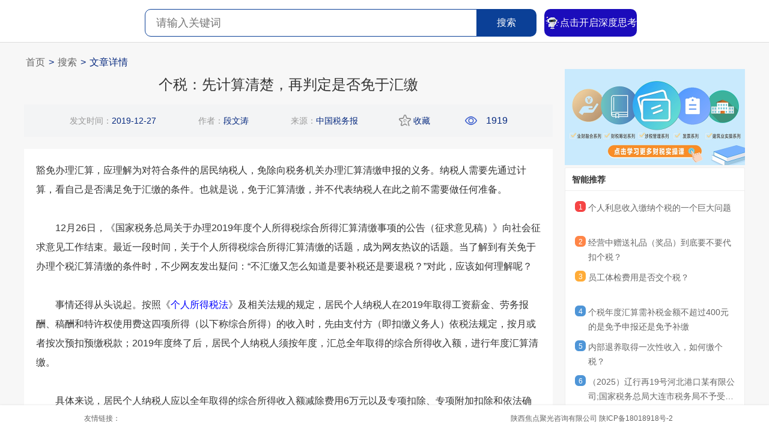

--- FILE ---
content_type: text/html; charset=utf-8
request_url: http://www.focustax.cn/home/index/article?id=243&types=3
body_size: 11130
content:
<!DOCTYPE html>
<html lang="en">

<head>
    <meta charset="UTF-8">
    <meta name="viewport" content="width=device-width, initial-scale=1, maximum-scale=1">
    <title>个税：先计算清楚，再判定是否免于汇缴-陕西焦点财税咨询有限公司</title>
    <meta name="description" content="焦点专家团队深耕财税管理十二年，携数千家企业咨询经验，致力于为企业财务人员提供微课程实操学习、日常疑难高品质咨询和热点知识库分享三方面精准服务。" />
    <meta name="keywords" content="个税：先计算清楚，再判定是否免于汇缴-陕西焦点财税咨询有限公司" />
    <link rel="stylesheet" href="/Public/home/CSS/tong.css">
    <link rel="stylesheet" href="/Public/home/CSS/style.css">
    <script src="/Public/home/JS/jquery-3.2.1.min.js"></script>
</head>

<body class="article_body">

    <!--公共头部-->
    <div class="header search_all search_all_tit" id="header">
    <div class="w">
        <div class="m_main" id="width100">
            <div class="m_search" id="pl_feedtop_top">
                <div class="logo"><a href="http://www.focustax.cn" class="logo_img"></a></div>
                <div class="searchbox" node-type="searchBar">
                    <div class="search_input_s">
                        <input autocomplete="off" oninput="check_input_search(this.value);" class="search_k" id="search"
                            name="search" value="" placeholder="请输入关键词">
                        <div class="search_select_k">
                                                    </div>
                    </div>
                    <button class="s_btn_b" onclick="searching()">搜索</button>
                    <a href="https://chat.focustax.cn/chat"><button class="s_btn_ai"><img
                                src="/Public/home/images/chat2min.gif" style="width: 26px;"
                                alt="">点击开启深度思考</button></a>
                </div>
            </div>
        </div>
        <div class="fr login_over">
            <!-- <a href="/home/index/weChat_sq_san"><img src="/Public/home/images/timg.jpg" alt=""
                        class="avatar_pic __avatar">
                    <div class="text_all">
                        <div class="go_login">
                            微信一键登录
                        </div>
                    </div>
                </a>
                 -->
        </div>
    </div>
</div>
<div class="search_cg"></div>
<style>
    .s_btn_ai {
        display: inline-flex;
        align-items: center;
        justify-content: center;
        font-size: 16px;
        min-width: 100px;
        height: 46px;
        line-height: 46px;
        background: #1b0cbb;
        color: #fefefe;
        margin-left: 10px;
        border-radius: 10px;
        position: relative;
    }

    #width100 {
        width: 100%;
    }

</style>
<script>
    function check_input_search($search) {
        $('.search_select_k').show();
        $(".nav_ul>li").each(function ($key) {
            $k = $key + 1;
            $href = '/home/index/search.html?search=' + $search + '&types=' + $k;
            $(this).find('a').attr('href', $href);
        });
        $.ajax({
            url: "/home/index/get_search_list?search=" + $search + "&types=3",
            dataType: "json",
            success: function ($list) {
                $html = '';
                if ($list) {
                    $($list).each(function ($key, $val) {
                        $html += '<div class="search_select_n" onclick="click_search_select_n(this);">' + $val + '</div>';
                    });
                }
                $(".search_select_k").html($html);
            }
        });
    }
    function click_search_select_n($dom) {
        $val = $($dom).text();
        $("#search").val($val);
        $(".s_btn_b").click();
    }

    $("#search").focus(function () {
        $(".search_select_k").show();
    });
    $(document).click(function ($e) {
        //#search失焦 && 点击不是.search_select_n元素
        $e_target = $($e.target).attr("class");
        if ($e_target != 'search_k' && $e_target != 'search_select_n') {
            $(".search_select_k").hide();
        }
    });
    function searching() {
        $search = $("#search").val();
        window.location.href = "/home/index/search?search=" + $search + "&types=3";
    }
    //收藏
    function collectTap($c_id, $c_types) {
        $u_id = '';

        if ($u_id) {
            $.ajax({
                type: "POST",
                url: "/home/index/zsk_collect",
                data: {
                    c_id: $c_id,
                    c_types: $c_types,
                    u_id: $u_id ? $u_id : null
                },
                dataType: "json",
                success: function (res) {
                    if (res.status == 200) {
                        $('#collection_' + $c_id).text(res.str);
                        if (res.str == "已收藏") {
                            $img_s = 'i';
                        } else {
                            $img_s = 'n';
                        }
                        $('#collection_img_' + $c_id).attr("src", "/Public/home/images/collection_" + $img_s + ".png");
                    };

                }
            });
        } else {
            if (confirm("请先登录!")) {
                window.location.href = "/home/index/weChat_sq_san";
            }
        }
    }


    function playMp3($dom, $id, $types) {
        browse($id, $types); //浏览记录
        $audio = $($dom).siblings('audio')[0];
        $audio.play();
        $($dom).siblings('.f2').css("display", 'block');
        $($dom).hide();
        $($dom).siblings('.album-art').children("img").addClass("active");

    }
    function pauseMp3($dom) {
        $audio = $($dom).siblings('audio')[0];
        $audio.pause();
        $($dom).siblings('.f1').css("display", 'block');
        $($dom).hide();
        $($dom).siblings('.album-art').children("img").removeClass("active");
    }
    function play_video($id, $types) {
        browse($id, $types); //浏览记录
        $("#video_play" + $id).hide();
        $('#video_' + $id).trigger("play");
    }
    function browse($c_id, $types) //浏览记录
    {
        $u_id = '';
        if ($u_id) {
            $.ajax({
                type: "POST",
                url: "/home/index/zsk_browse",
                data: {
                    c_id: $c_id,
                    c_types: $types,
                    u_id: $u_id ? $u_id : null
                }
            });
        }
    }

    $(function () {
        $article = 'Array';
        $(document).keypress(function (e) {
            if (e.keyCode == 13 && !$article) {
                searching()
                //执行你想执行的方法，keyCode代表不同的按键

            }
        })
    });

    $(".personal_me").mouseover(function () {
        $(".personal_l").show();
    }).mouseout(function () {
        $(".personal_l").hide();
    });
</script>
<script type="text/javascript" src="https://s9.cnzz.com/z_stat.php?id=1278172386&web_id=1278172386"></script>

    <!--公共头部-->

    <div class="web_main p_news  p_main">
        <div class="wrapper clearfix">
            <ul class="crumb">
                <li class="item">
                    <i class="ico"></i>
                    <a href="/Home/Index/index.html" rel="nofollow">首页</a>
                </li>
                <li class="item">></li>
                <li class="item"><a href="/home/index/search?search=&types=1">搜索</a></li>
                <li class="item">></li>
                <li class="item">文章详情</li>
            </ul>
            <div class="wrapper_l fl">
                <div class="news_main">
                    <div class="news_tit">
                        个税：先计算清楚，再判定是否免于汇缴                    </div>
                </div>
                <div class="news_text clearfix">
                    <div class="time">
                        发文时间：<span>2019-12-27</span>
                    </div>
                    
                    <div class="source">
                        作者：<span>段文涛</span>                    </div>
                    
                    <div class="source">
                            来源：<span>中国税务报</span>
                        </div>                    <div class="collection news_collection" onclick="collectTap('243','3')">
                        <img class="collection_img" id="collection_img_243"
                            src="/Public/home/images/collection_n.png">
                        <span class="collection_txt"
                            id="collection_243">收藏</span>
                    </div>
                    <div class="popularity_rq">
                        <img src="/Public/home/images/wechat_look.png">
                        1919                    </div>
                </div>
                <div class="content2">
                    <div class="coneten_img">
                        <p>豁免办理汇算，应理解为对符合条件的居民纳税人，免除向税务机关办理汇算清缴申报的义务。纳税人需要先通过计算，看自己是否满足免于汇缴的条件。也就是说，免于汇算清缴，并不代表纳税人在此之前不需要做任何准备。</p><p><br/></p><p>　　12月26日，《国家税务总局关于办理2019年度个人所得税综合所得汇算清缴事项的公告（征求意见稿）》向社会征求意见工作结束。最近一段时间，关于个人所得税综合所得汇算清缴的话题，成为网友热议的话题。当了解到有关免于办理个税汇算清缴的条件时，不少网友发出疑问：“不汇缴又怎么知道是要补税还是要退税？”对此，应该如何理解呢？</p><p><br/></p><p>　　事情还得从头说起。按照《<a style="color:blue;" href="/home/index/article?id=243&types=1">个人所得税法</a>》及相关法规的规定，居民个人纳税人在2019年取得工资薪金、劳务报酬、稿酬和特许权使用费这四项所得（以下称综合所得）的收入时，先由支付方（即扣缴义务人）依税法规定，按月或者按次预扣预缴税款；2019年度终了后，居民个人纳税人须按年度，汇总全年取得的综合所得收入额，进行年度汇算清缴。</p><p><br/></p><p>　　具体来说，居民个人纳税人应以全年取得的综合所得收入额减除费用6万元以及专项扣除、专项附加扣除和依法确定的其他扣除后的余额作为应纳税所得额，确定适用的综合所得个人所得税税率和速算扣除数，并据此计算出本年度最终应纳税额。然后，再由本年度最终应纳税额，减去2019年度已预缴税款，得出本年度应退或者应补税额，于2020年3月1日~6月30日期间，向税务机关申报并办理退税或补税。</p><p><br/></p><p>　　近期，财政部、国家税务总局发布了《<a style="color:blue;" href="/home/index/article?id=15051&types=1">关于个人所得税综合所得汇算清缴涉及有关政策问题的公告</a>》（财政部 税务总局公告2019年第94号），国家税务总局又发出《关于办理2019年度个人所得税综合所得汇算清缴事项的公告（征求意见稿）》，就政策具体执行细节，向社会征求意见。</p><p><br/></p><p>　　上述两份文件中均提到，满足条件的居民纳税人，在2019年度和2020年度“无需办理年度汇算”，并免除其办理汇算清缴义务。具体来说，包括扣缴义务人在支付综合所得时已依法预扣预缴税款，取得年度综合所得收入不超过12万元且需要汇算清缴补税的纳税人，和年度汇算清缴补税金额不超过400元的纳税人。</p><p><br/></p><p>　　对此，不少网友发出疑问：“不汇缴又怎么知道是要补税还是要退税？”笔者认为，豁免办理汇算清缴，应理解为是对符合条件的居民纳税人，免除向税务机关办理汇算申报的义务。在确定是否需要办理个税汇算清缴之前，纳税人应先自己汇总2019年度实际取得的综合所得的收入，按规定计算本年度应纳税额，再减去本年度扣缴义务人已预扣预缴和自己预缴的税额，得出自己本年度应退或者应补的税额。如果符合豁免办理汇算清缴的条件，就无需办理汇算，反之则应向税务机关办理汇算清缴申报。也就是说，免于汇算清缴，并不代表纳税人在此之前不需要做任何准备。</p><p><br/></p><p>　　居民纳税人可通过向扣缴义务人提出查询、登录电子税务局网站进行查询和通过预填申报表测算等方式，确定自己是否符合免于汇算的条件。</p><p><br/></p>                    </div>
                    <div class="copyright fr" style="font-size: 14px;">
                            内容引用来自网络，如有侵权，请联系我们删除！<span style="color: #0A3F9C;cursor:pointer">请联系微信：zdcs2009</span>
                        </div>                </div>
                <div class="">
                    <div class="buttom_rq">
                        <div class="popularity_n fr open_comment">
                                <img src="/Public/home/images/whchat_input.png">我要补充
                            </div>
                            <div class="popularity_n mgr_50 fabulous" onclick="fabulous_comment(1);">
                                <img src="/Public/home/images/wechat_good.png">
                                <span id="fabulous">0</span>
                            </div>                    </div>
                    <div class="box_comment_z" style="display: none;" id="comment_box">
                        <div class="box_logout" >
                            <textarea class="pl_textarea" placeholder="独学而无友、则孤陋寡闻！对于本条知识，您可以纠错、可以评论、可以质疑、还可以进行补充！总之，分享您的知识和见解，收获的远不止于自我提升..."></textarea>
                            <button class="textarea_btn" onclick="fabulous_comment(2);">提交</button>
                        </div>
                    </div>
                                    </div>
                <div class="rwb_tjyd">
                    <div class="clearfix box_read">
                        <img src="/Public/home/images/tuijian_h.png" class="h_img"><h2> 推荐阅读</h2>
                        <div class="hdNews clearfix">
                                <a href="/home/index/article?id=22&types=3">
                                    <p><strong>经营中赠送礼品（奖品）到底要不要代扣个税？</strong>
                                        <div class="rwb_tjyd_txt"><p>企业在经营过程中，常常会采取发放礼品或者抽取奖品等形式，实务中常常引发涉税风险，来看看下面案例：</p><p>甲企业促销活动承诺，购买指定A产品同时赠送B产品（与A同为企业经营的商品）；</p><p>乙企业周末组织促销，到访客户或准客户每人赠送乐高积木一套；</p><p>丙企业国庆期间针对购买业主开展抽奖活动，分为一二三等奖，分别给与不同礼品。</p><p>丁企业举办新产品设计会，请到五名外部专家参会，每人赠送苹果IPAD电脑一台。</p><p>戊企业年终晚会实施抽奖，向获奖员工发放手机等奖品。</p><p><br/></p><p>这些促销展业中的赠送行为基本上都是针对个人，因此存在一个巨大的风险：是否需要代扣代缴个税？先来看看税法规定。</p><p>《财政部国家税务总局关于企业促销展业赠送礼品有关个人所得税问题的通知》（财税[2011]50号）</p><p>一、企业在销售商品（产品）和提供服务过程中向个人赠送礼品，属于下列情形之一的，不征收个人所得税：</p><p>1.企业通过价格折扣、折让方式向个人销售商品（产品）和提供服务；</p><p>2.企业在向个人销售商品（产品）和提供服务的同时给予赠品，如通信企业对个人购买手机赠话费、入网费，或者购话费赠手机等；</p><p>3.企业对累积消费达到一定额度的个人按消费积分反馈礼品。</p><p>二、企业向个人赠送礼品，属于下列情形之一的，取得该项所得的个人应依法缴纳个人所得税，税款由赠送礼品的企业代扣代缴：</p><p>1.企业在业务宣传、广告等活动中，随机向本单位以外的个人赠送礼品，对个人取得的礼品所得，按照“其他所得”项目，全额适用20%的税率缴纳个人所得税。</p><p>2.企业在年会、座谈会、庆典以及其他活动中向本单位以外的个人赠送礼品，对个人取得的礼品所得，按照“其他所得”项目，全额适用20%的税率缴纳个人所得税。</p><p>3.企业对累积消费达到一定额度的顾客，给予额外抽奖机会，个人的获奖所得，按照“偶然所得”项目，全额适用20%的税率缴纳个人所得税。</p><p>2019年开始，新个税法实施，其他所得被取消，其他所得中的很多项目被重新归类为“偶然所得”。按照《财政部税务总局关于个人取得有关收入适用个人所得税应税所得项目的公告》（财政部 税务总局公告2019年第74号）文件的规定：</p><p>企业在业务宣传、广告等活动中，随机向本单位以外的个人赠送礼品（包括网络红包，下同），以及企业在年会、座谈会、庆典以及其他活动中向本单位以外的个人赠送礼品，个人取得的礼品收入，按照“偶然所得”项目计算缴纳个人所得税，但企业赠送的具有价格折扣或折让性质的消费券、代金券、抵用券、优惠券等礼品除外。</p><p>依据上述文件，本案例中三个企业处理如下：</p><p>1、甲企业促销活动承诺，购买指定A产品同时赠送B产品（与A同为企业经营的商品）；</p><p>属于典型的捆绑销售，而非真正意义赠品，一定要说的话，可以理解为折扣，应该讲总价款在A和B两种产品中分摊确认收入，作为购买个人当然没有所得，无需缴纳个税。</p><p>2、乙企业周末组织促销，到访客户或准客户每人赠送乐高积木一套；</p><p>属于典型的随机赠送礼品，属于客户的“偶然所得”，应缴纳20%个税，并由企业代扣代缴。</p><p>3、丙企业国庆期间针对购买业主开展抽奖活动，分为一二三等奖，分别给与不同礼品。</p><p>抽奖属于偶然所得，依然要缴纳20%个税，并由企业代扣代缴。</p><p>4、丁企业对外部专家在新产品会议上赠送的电脑，属于“偶然所得”，应缴纳20%个税，并由企业代扣代缴个税。</p><p>5、戊企业年终晚会向抽奖员工发放奖品，虽然看起来也是奖品，但由于针对的是内部员工，应在申报个税时并入员工工资薪金所得合并缴纳个税，不需要按照偶然所得单独缴纳。</p><p><br/></p><p>很多企业认为数额通常比较小，怎么扣？但税务机关认为，无论多小数额，均不影响代扣代缴义务，但实务中企业很难做到真实的扣缴，由于个人的个税征税意识和习惯并未完全养成，企业如果在促销展业中强行代扣个税，可能使得整个活动失去效果，所以即使是代扣个税，企业通常也只能自行承担，自行承担的税款由于属于与企业经营无关支出，又只能计入营业外支出，无法在企业所得税前扣除！</p><p>很多时候，理论同实务存在巨大的差距，身处夹缝中的企业财务人员，必须面临很多有压力的选择，如何在真实性、合法性、可操作性三者之间进行平衡， 实在是一件很有智慧的事情。</p><p><br/></p></div>
                                    </p>
                                </a>
                            </div><div class="hdNews clearfix">
                                <a href="/home/index/article?id=25&types=3">
                                    <p><strong>员工体检费用是否交个税？</strong>
                                        <div class="rwb_tjyd_txt"><p>炎炎夏日是体检的高峰期，想起遇到的一个实务问题， 与诸位读者讨论一下。若我的理解有不当之处，还请指正。那么我们先抛出问题：</p><p>“单位组织员工体检，并统一向体检单位支付体检费，体检支出由单位统一核算，未发放到个人名下，这类福利员工是否缴纳个人所得税？”</p><p>这个实务中是有争议的，首先我们看一下第一种观点：体检费用需要并入工资薪金所得缴纳个人所得税。 持有该观点的老师认为，体检费不在个人所得税法免税的范围内，因此，单位给员工报销的体检费应并入员工工资薪金所得，缴纳个人所得税。</p><p>比如，合肥市地方税务局，12366纳税服务中心，答复时间：2017年3月24日。</p><p>咨询内容：</p><p>请问公司为员工体检支付的体检费需要缴纳个税吗？</p><p>解答内容：</p><p>您好,您所咨询的问题已收悉。现针对您所提供的信息回复如下：</p><p>根据《中华人民共和国个人所得税法》规定：“第四条 下列各项个人所得，免纳个人所得税：</p><p>一、省级人民政府、国务院部委和中国人民解放军军以上单位，以及外国组织、国际组织颁发的科学、教育、技术、文化、卫生、体育、环境保护等方面的奖金；</p><p>二、国债和国家发行的金融债券利息；</p><p>三、按照国家统一规定发给的补贴、津贴；</p><p>四、福利费、抚恤金、救济金；</p><p>五、保险赔款；</p><p>六、军人的转业费、复员费；</p><p>七、按照国家统一规定发给干部、职工的安家费、退职费、退休工资、离休工资、离休生活补助费；</p><p>八、依照我国有关法律规定应予免税的各国驻华使馆、领事馆的外交代表、领事官员和其他人员的所得；</p><p>九、中国政府参加的国际公约、签订的协议中规定免税的所得；</p><p>十、经国务院财政部门批准免税的所得。”</p><p>因此，体检费用不在个人所得税免税范围内，需并入工资薪金所得缴纳个人所得税。</p><p>&nbsp; &nbsp; 感谢您的咨询！上述回复仅供参考，若您对此仍有疑问，请联系12366纳税服务热线或主管税务机关。</p><p>那再来看一下第二种观点：对于集体享受的、不可分割的、未向个人量化的非现金方式的福利，原则上不征收个人所得税。　&nbsp;</p><p>在国家税务总局2018年度的第三季度视频解读会上，国家税务总局所得税司副司长叶霖儿就此问题回答：</p><p>咨询内容：</p><p>单位组织员工体检，并统一向体检单位支付体检费，体检支出由单位统一核算，未发放到个人名下，这类福利员工是否缴纳个人所得税？</p><p>&nbsp; &nbsp; 解答内容：</p><p>根据现行个人所得税法规定，工资薪金所得，是指个人因任职或者受雇而取得的工资、薪金、奖金、年终加薪、劳动分红、津贴、补贴以及与任职或者受雇有关的其他所得。</p><p>对于任职受雇单位发给个人的福利，不论是现金还是实物，依法均应缴纳个人所得税。但对于集体享受的、不可分割的、未向个人量化的非现金方式的福利，原则上不征收个人所得税。</p><p>笔者更倾向于第二种说法。员工体检费用是否属于员工的工资薪金所得，目前看来，国家税务总局在线答疑基本上认定其为不征个人所得税的事项，当然，这个也是需要一定的条件为前提的。</p><p>这个前提是集体享受的、不可分割的、未向个人量化，非现金方式的福利。因此，单位组织员工体检，并统一向体检单位支付体检费，体检支出由单位统一核算，未发放到个人名下，这类福利原则上员工不缴纳个人所得税。实务中，我们财税人员可以以此为标准作为是否代扣个税判断的依据。</p><p>笔者建议，我们的财税人员也可以据此与预征税款的税务机关工作人员进行相关沟通。</p><p><br/></p></div>
                                    </p>
                                </a>
                            </div>                    </div>
                </div>
            </div>
            <div class="wrapper_r fr">
                <div class="fr_img">
                    <a href="https://www.jiaodiantax.com/index/index/course_list.html?course=series&tab_id=3"><img src="/Public/home/images/go_jd_pc.jpg" style="width: 100%;"></a>
                </div>
                <div class="card_wrap news">
                    <div class="card card_hotrank_n ">
                        <div class="card_head">
                            <h4 class="title">智能推荐</h4>
                        </div>
                        <div class="card_content s_pg16">
                            <ul>
                                <li>
                                        <span class="num top">1</span>
                                        <a href="/home/index/article?id=5&types=3">个人利息收入缴纳个税的一个巨大问题</a>
                                    </li><li>
                                        <span class="num top">2</span>
                                        <a href="/home/index/article?id=22&types=3">经营中赠送礼品（奖品）到底要不要代扣个税？</a>
                                    </li><li>
                                        <span class="num top">3</span>
                                        <a href="/home/index/article?id=25&types=3">员工体检费用是否交个税？</a>
                                    </li><li>
                                        <span class="num top">4</span>
                                        <a href="/home/index/article?id=44&types=3">个税年度汇算需补税金额不超过400元的是免予申报还是免予补缴</a>
                                    </li><li>
                                        <span class="num top">5</span>
                                        <a href="/home/index/article?id=46&types=3">内部退养取得一次性收入，如何缴个税？</a>
                                    </li>                                <li>
                                        <span class="num top">6</span>
                                        <a href="/home/index/article?id=548&types=4">（2025）辽行再19号河北港口某有限公司;国家税务总局大连市税务局不予受理行政复议申请决定再审行政判决书</a>
                                    </li><li>
                                        <span class="num top">7</span>
                                        <a href="/home/index/article?id=547&types=4">（2024）鲁15刑终257号孔某峰虚开发票、虚开增值税专用发票等二审刑事判决书</a>
                                    </li><li>
                                        <span class="num top">8</span>
                                        <a href="/home/index/article?id=546&types=4">（2025）宁04刑终81号 隋某;郭某虚开增值税专用发票、用于骗取出口退税、抵扣税款发票罪刑事二审刑事裁定书</a>
                                    </li><li>
                                        <span class="num top">9</span>
                                        <a href="/home/index/article?id=545&types=4">（2024）黔民终357号 欧某、张某康与张某霞、付某均委托合同纠纷二审民事判决书</a>
                                    </li><li>
                                        <span class="num top">10</span>
                                        <a href="/home/index/article?id=544&types=4">（2024）最高法行再27号广东省兴宁某某工程有限公司与国家税务总局梅州市税务局第二稽查局其他再审审查行政判决书</a>
                                    </li>                            </ul>
                        </div>
                    </div>
                </div>
            </div>
        </div>
    </div>
    <!--公共底部-->
    <!--<div class="buttom_gg">-->
<!--    <div class="buttom_gg_l" style="margin-top: 100px">-->
<!--        <img src="/Public/home/images/search.jpg" alt="小程序">-->
<!--        <span class="bottom_tex">扫码进入小程序版</span>-->
<!--    </div>-->
<!--</div>-->
<div class="jdsearch w">
    <div class="w_bottom">
        <div class="bottom">
            <div class="m_outlink">
                <div class="link">
                    <span>友情链接：</span>
                    <!-- <a href="https://www.jiaodiantax.com" class="icon-wb" target="_blank" title="焦点财税" content="nofollow">焦点财税</a> -->
                    <!-- <a href="http://www.csfwzx.com/" class="icon-wb" target="_blank" title="焦点财税">中道财税</a>
                    <a href="http://www.caishuibaomu.com/" class="icon-wb" target="_blank" title="焦点财税">天同财税</a> -->
                    <p class="copyright fr">
                        陕西焦点聚光咨询有限公司
                        <a href="http://beian.miit.gov.cn/" content="nofollow">陕ICP备18018918号-2</a>
                    </p>
                </div>
            </div>
        </div>
    </div>


</div>

    <!--公共底部-->
    <script>
        
        $('.more_content_op').click(function () {　　//点击标签
            $(this).siblings().removeClass("comment_content_of");
            $(this).hide();
        });
        $('.coneten_img img').each(function () {
            $img_src = $(this).attr('src');
            // $(this).attr('src', 'https://www.jiaodiantax.com' + $img_src);
            $(this).attr('src', $img_src);
        });
        $('.open_comment').click(function () {　　//点击a标签
            if ($('#comment_box').is(':hidden')) {　　//如果当前隐藏
                $('#comment_box').show();　　//那么就显示div
            } else {　　//否则
                $('#comment_box').hide();　　//就隐藏div
            }
        });
        function fabulous_comment($set_types=null) //点赞和评论 （只有答疑和解读）
        {
            //$set_types当前操作的类型 1:点赞、2：评论
            $c_id = '243'; //文章id
            $user_info = ''; //用户信息
            $c_types = '3'; //文章类型
            $comment = $.trim($(".pl_textarea").val()) ? $.trim($(".pl_textarea").val()) : null; //评论内容
            if($set_types == 2)
            {
                if(!$user_info)
                {
                    alert('登录后评论！');
                    return false;
                }
                if(!$comment)
                {
                    alert('内容不能为空！');
                    return false;
                }
            }
            $.ajax({
                url : "/Home/Index/fabulous_comment.html",
                dataType : 'json',
                type : 'get',
                data: {
                    set_types: $set_types,
                    c_id: $c_id,
                    c_types: $c_types,
                    comment: $comment,
                },
                success: function(res)
                {
                    if(res.status == 200)
                    {
                        if($set_types == 1) //点赞
                        {
                            $('#fabulous').text(res.fabulous_num);
                        }
                        else //评论
                        {
                            alert(res.str);
                            $(".pl_textarea").val(''); //评论内容
                        }
                    }
                }
            });
        }
    </script>
</body>
</html>

--- FILE ---
content_type: text/css
request_url: http://www.focustax.cn/Public/home/CSS/tong.css
body_size: 985
content:
*{
    margin:0;padding:0;  outline: 0;  vertical-align: baseline;
    -webkit-box-sizing: border-box;
    box-sizing: border-box;
    -webkit-tap-highlight-color: transparent;
}
html,body{
    color:#000;
    background:#fff;
    font:12px/22px Verdana,Arial,sans-serif,"Times New Roman",思源宋体;
    width:100%;
}
input,select,button{
    font-size:100%;
    outline:0;
    vertical-align:middle;
    -webkit-appearance: none;
}
input::-webkit-calendar-picker-indicator{ display: none; -webkit-appearance: none; }
button{
    border: 0;
    background-clip: padding-box;
}
table {
    border-collapse:collapse;
    border-spacing:0;
}
ol,ul,li { list-style:none;}
/* 定义图片边框，当图片作为链接内容被填充时，会有默认边框出现，重定义掉 */
img{
    border:none;
    vertical-align:baseline;
}
a, a:link, a:visited{
    color:#000;
    text-decoration:none;
}
a:hover{
    color:#000;
    text-decoration:underline;
}
/* 标签属性，textarea,input 强制输入时内容超出时换行，打断 */
textarea,input{
    word-wrap:break-word;
    word-break:break-all;
}
span,p,div{
    word-wrap:break-word;
}
.fl{ float:left!important; }
.fr{ float:right!important;}
.clearfix{ content: ''; display: block; clear: both; }
.s_pg16 {
    padding: 16px;
}
a, a:hover, button, input[type=submit], input[type=button] {
    text-decoration: none;
    cursor: pointer;
    outline: none;
}
.clearfix {
    zoom: 1;
}
em, i {
    font-style: normal;
}
body {
    font: 12px/1.3 Arial,"PingFang SC","Hiragino Sans GB","Microsoft YaHei","WenQuanYi Micro Hei",sans-serif;
    overflow-x: hidden;
    color: #333;
    -webkit-font-smoothing: antialiased;
    background: #f7f7f7;
}


--- FILE ---
content_type: text/css
request_url: http://www.focustax.cn/Public/home/CSS/style.css
body_size: 5893
content:
/*首页样式*/
#header {
  background: #fff;
  border-bottom: 1px solid #ddd;
}
#logo {
  z-index: 2;
  left: 0;
  top: 10px;
  background-color: #fff;
}
#logo,
.logo_tit {
  position: absolute;
}
.main_toptit div {
  font-size: 14px;
  color: #999;
  margin-right: 10px;
  cursor: pointer;
  overflow: hidden;
  width: 120px;
  float: left;
  line-height: 26px;
  padding: 8px;
}
.main_topmiss {
  /*border: 1px solid #0b4097;*/
  padding: 6px;
}
.main_toptit {
  border-bottom: 1px solid #ddd;
  overflow: hidden;
}
.main_toptit .main_cur {
  color: #0b4097;
  font-weight: 700;
  padding: 2px 5px;
  font-size: 16px;
  height: 40px;
  line-height: 26px;
  border-radius: 16px;
  padding: 8px;
}

.logo_tit_lk {
  background-image: url(../images/logo_top.png);
  background-position: 0 0;
  background-repeat: no-repeat;
  overflow: hidden;
  display: block;
  width: 240px;
  height: 28px;
  font-size: 0;
  background-size: cover;
}
.logo_subtit {
  display: none;
}
.jd_index .w {
  position: relative;
  z-index: 11;
  min-height: 55px;
}
.w {
  margin: auto;
  width: 1190px;
}
.search {
  min-height: 740px;
  margin-bottom: 120px;
}
.login_over img {
  width: 30px;
  border-radius: 50%;
}
.text_all {
  height: 30px;
  float: right;
}
.login_over .text {
  width: 120px;
  height: 20px;
  line-height: 30px;
  font-size: 16px;
  color: #2957a2;
  padding-left: 10px;
}
.login_over {
  margin-top: 10px;
}
#head_wrapper {
  position: relative;
  height: 38.2%;
  min-height: 213px;
  width: 1000px;
  margin: 0 auto;
  _height: 293px;
}
#head_wrapper .s_form {
  width: 650px;
  height: 100%;
  min-height: 213px;
  margin: 0 auto 0 auto;
  text-align: left;
  z-index: 100;
}
#head_wrapper .s_p_top {
  height: 61.8%;
  min-height: 120px;
  position: relative;
  z-index: 0;
  text-align: center;
}
#s_lg_img,
#s_lg_img_new {
  position: absolute;
  bottom: 20px;
  left: 50%;
  margin-left: -100px;
  width: 200px;
}
.search_input {
  margin: 0 45px;
}
.search_k {
  width: 450px;
  height: 50px;
  padding: 9px 14px;
  line-height: 40px;
  font: 16px arial;
  border: 1px solid #0b4097;
  border-bottom: 1px solid #0b4097;
  border-right: 0;
  vertical-align: top;
  outline: 0;
  box-shadow: none;
  border-radius: 25px 0 0 25px;
}
.search_select_k {
  display: none;
  width: 553px;
  position: absolute;
  top: 34px;
  left: 0;
  border: 1px solid #0b4097;
  border-top: 0;
  border-radius: 0 0 10px 10px;
  background: #fff;
  z-index: 99;
}
.search_select_k > .search_select_n:first-child {
  margin-top: 10px;
  padding-top: 10px;
  border-top: 2px solid #f5f5f6;
}
.search_select_n {
  padding: 9px 20px;
  font-size: 14px;
  cursor: pointer;
  color: #626675;
}
.search_select_n:hover {
  color: #4e6ef2;
}
.search_btn {
  cursor: pointer;
  width: 100px;
  height: 50px;
  line-height: 38px;
  padding: 0;
  background: 0 0;
  background-color: #0b4097;
  font-size: 16px;
  color: #fff;
  box-shadow: none;
  font-weight: 400;
  border: 1px solid #0b4097;
  border-bottom: 1px solid #0b4097;
  margin-left: -4px;
  border-radius: 0 25px 25px 0;
}
.search_key {
  margin: 5px 45px 15px;
  font-size: 16px;
  color: #999;
}
.search_key a {
  margin-right: 25px;
}
.s_main {
  display: block;
  margin: 50px auto 0;
  width: 1000px;
  border: 1px solid #f3f4f5;
  padding: 20px 20px 0;
}
.s_main .search_bg {
  width: 740px;
  padding-top: 11px;
}

.main_topmiss li img {
  width: 14px;
}
.main_topmiss li {
  font-size: 16px;
  line-height: 40px;
  height: 40px;
  color: #666;
  overflow: hidden;
  white-space: nowrap;
  text-overflow: ellipsis;
}
.prosti a,
a:link,
a:visited {
  color: #666;
}
.consultation_dy_btn .down_gj a {
  color: #fff;
}
#prosti .search_key_item {
  color: #0b4097;
  font-size: 18px;
  font-weight: 700;
}
.video_play {
  width: 100%;
  height: 281px;
  position: absolute;
  z-index: 99;
}
.comment_list_more {
  width: 300px;
  margin-top: 50px;
  background: #0b4097;
  color: #fff;
  text-align: center;
  margin: 50px auto 0;
  line-height: 40px;
  font-size: 14px;
  border-radius: 10px;
  cursor: pointer;
}
.comment_tit {
  margin-top: 10px;
  font-size: 20px;
  color: #2957a2;
  padding: 20px 0;
  font-weight: 700;
  border-bottom: 1px solid #ddd;
}
.comment_content {
  font-size: 16px;
  line-height: 22px;
}
.comment_content_of {
  font-size: 16px;
  display: -webkit-box;
  -webkit-box-orient: vertical;
  -webkit-line-clamp: 2;
  overflow: hidden;
  height: 44px;
}
.more_content_op {
  color: #0b4097;
  font-size: 16px;
  width: 100px;
  cursor: pointer;
}
/*底部导航栏*/

.jdsearch .bottom {
  margin: 0 auto;
  color: #666;
  width: 1000px;
}
.bottom_tex {
  float: left;
  width: 100%;
  text-align: center;
}
.jdsearch .m_outlink {
  padding: 15px 0;
  width: 100%;
  float: left;
}
.jdsearch .w_bottom {
  width: 100%;
  position: fixed;
  bottom: 0;
  left: 0;
  background: #fff;
  box-shadow: 0px 0px 3px #ddd;
  z-index: 99;
}
.jdsearch .bottom img {
  width: 80px;
  float: left;
  margin-right: 10px;
}

.m_outlink .link a {
  margin-right: 20px;
}
.buttom_gg {
  position: fixed;
  right: 20px;
  bottom: 50px;
}
.buttom_gg .buttom_gg_l img {
  width: 100px;
  margin: 0 auto;
  display: inherit;
}
.buttom_gg .buttom_gg_l {
  width: 140px;
  margin-top: 40px;
  overflow: hidden;
}
/*search页面*/
.m_main {
  width: 1000px;
  margin: 0 auto;
  padding-top: 26px;
}
.m_search {
  height: 36px;
}
.m_search .logo {
  float: left;
  width: 116px;
  height: 30px;
  margin-top: 7px;
}
.m_search .logo a {
  display: block;
  width: 116px;
  height: 30px;
  background: url(https://www.jiaodiantax.com/Public/index/images/jdlogo2.png)
    no-repeat;
  background-image: -webkit-image-set(url(https://www.jiaodiantax.com/Public/index/images/jdlogo2.png) 2x);
  background-size: cover;
}
.m_search .searchbox {
  float: left;
}
.m_search .searchbox .search_input_s {
  float: left;
  position: relative;
}
.m_search .searchbox input {
  background: #fff;
  border: 1px solid #0b4097;
  width: 572px;
  height: 46px;
  line-height: 46px;
  font-size: 18px;
  padding: 0 08px 0 18px;
  border-radius: 10px 0 0 10px;
}
.s_btn_b {
  font-size: 16px;
  min-width: 100px;
  height: 46px;
  line-height: 46px;
  background: #0b4097;
  color: #fefefe;
  margin-left: -20px;
  border-radius: 0 10px 10px 0;
  position: relative;
}
.m_main_nav {
  background: #0b4097;
}

.s_mt28 {
  margin-top: 28px;
}
.m_main_nav ul {
  width: 980px;
  margin: auto;
}
.m_main_nav li {
  display: inline-block;
  margin: 0 20px;
}
.m_main_nav li {
  padding: 11px 10px 10px;
  font-size: 16px;
  color: #333;
}
.m_main_nav .cur {
  font-weight: bolder;
}
.m_main_nav .cur a {
  font-size: 18px;
  color: #fff;
}
.m_main_nav a {
  color: #ccc;
  line-height: 28px;
}
.jd_index {
  background: #fff;
}
.m_footer {
  background: #fff;
  border-top: 1px solid #dedede;
}
.m_wrap {
  overflow: hidden;
  width: 1000px;
  margin: 10px auto 0;
  padding-bottom: 140px;
  min-height: 700px;
}
.m_con_l {
  float: left;
  width: 690px;
}
.m_con_r {
  float: right;
  width: 300px;
}
.consultation_dy_que {
  font-size: 16px;
  display: -webkit-box;
  -webkit-box-orient: vertical;
  -webkit-line-clamp: 3;
  overflow: hidden;
  height: 66px;
}
.consultation_dy_more {
  color: #6097d6 !important;
  font-size: 14px;
  line-height: 24px;
}
.card_wrap {
  margin-bottom: 10px;
  border-radius: 2px;
  border: 1px solid #eee;
  background: #fff;
}
.consultation_dy_btn span,
.news_text span {
  color: #06297f;
}
.consultation_dy_btn .dy_source {
  margin-right: 25px;
}
.card_top {
  height: 34px;
  line-height: 34px;
  border-bottom: 1px solid #eee;
  padding: 0 12px 0 11px;
}
.card_top .title {
  font-weight: normal;
  width: 80%;
  float: left;
}
.consultation_dy_ask:hover {
  color: #2957a2;
}
.consultation_dy_ask .title_span {
  color: #fff;
  border: 2px solid #2957a2;
  background: #2957a2;
  border-radius: 8px;
  padding: 0px 6px;
  line-height: 26px;
  margin-right: 10px;
  font-size: 14px;
}
.icon_star {
  width: 17px;
  height: 17px;
  background-position: 0 -50px;
}
.icon_title {
  display: inline-block;
  background: url(https://www.jiaodiantax.com/Public/index/images/logo-min.png);
  margin-right: 5px;
  vertical-align: -4px;
  background-size: cover;
}
.card_feed {
  padding: 8px 16px 16px;
  border-bottom: 1px solid #ddd;
  cursor: pointer;
}
.consultation_dy_ask {
  font-size: 16px;
  font-weight: bold;
  color: #333333;
  margin: 0.2rem auto;
  overflow: hidden;
  text-overflow: ellipsis;
  display: -webkit-box;
  -webkit-line-clamp: 3;
  -webkit-box-orient: vertical;
  line-height: 32px;
}
.consultation_dy_que p {
  font-size: 14px !important;
  display: -webkit-box;
  -webkit-box-orient: vertical;
  -webkit-line-clamp: 3;
  overflow: hidden;
  line-height: 22px !important;
  color: #666;
  margin: 0 !important;
  padding: 0 !important;
}
.consultation_dy_que p span {
  line-height: 22px;
  font-size: 14px !important;
}
.consultation_dy_btn {
  overflow: hidden;
  margin-top: 14px;
  color: #999;
  font-size: 14px;
  line-height: 30px;
}
.card_head {
  font-size: 14px;
  font-weight: normal;
  height: 38px;
  line-height: 38px;
  border-bottom: 1px solid #eee;
  padding: 0 12px 0 11px;
}
.card_head .title {
  font-weight: 700;
}

.card_wrap {
  margin-bottom: 10px;
  border-radius: 2px;
  border: 1px solid #eee;
  background: #fff;
}

.card_hotrank li,
.card_hotrank_n li {
  margin-bottom: 8px;
  font-size: 14px;
  line-height: 20px;
}
.card_hotrank .num,
.card_hotrank_n .num {
  display: block;
  float: left;
  width: 18px;
  height: 18px;
  text-align: center;
  margin-top: 1px;
  margin-right: 4px;
  background: #4e95d7;
  border-radius: 6px;
  font-size: 12px;
}
.h_img {
  width: 26px;
  float: left;
}
.card_hotrank li:nth-child(1) .num,
.card_hotrank_n li:nth-child(1) .num {
  background: #f54545;
}
.card_hotrank li:nth-child(2) .num,
.card_hotrank_n li:nth-child(2) .num {
  background: #ff8547;
}
.card_hotrank li:nth-child(3) .num,
.card_hotrank_n li:nth-child(3) .num {
  background: #ffac38;
}
.card_hotrank li p {
  margin-left: 24px;
}
.card_hotrank li a {
  overflow: hidden;
  text-overflow: ellipsis;
  white-space: nowrap;
  display: inline-block;
  max-width: 173px;
  vertical-align: middle;
}
.card_hotrank li .num.top,
.card_hotrank_n li .num.top {
  color: #fff;
}
a:hover {
  color: #2957a2;
}
.consultation_dy_btn .from {
  margin-right: 50px;
}
.consultation_dy_btn .prescription {
  border: 1px solid #0060f7;
  font-size: 12px;
  padding: 0 4px;
  height: 18px;
  line-height: 14px;
  color: #0060f7;
  border-radius: 5px;
  margin: 0 9px 0 20px;
}
.go_login {
  line-height: 30px;
  margin-left: 10px;
  background: #4e95d7;
  color: #fff;
  padding: 0 6px;
  border-radius: 6px;
}
.thumbnail {
  width: 500px;
  height: 281px;
  position: relative;
}
.collection_txt {
  cursor: pointer;
}
.collection {
  float: right;
  width: 80px;
}
.collection img {
  vertical-align: -4px;
  width: 20px;
}
.collection span {
  line-height: 30px;
  font-size: 14px;
}
.search_all .w {
  position: relative;
  z-index: 11;
  height: 55px;
}
.search_all .m_main {
  padding: 15px 0;
  width: 800px;
  margin: 0 0 0 80px;
  height: 70px;
}
.search_all .login_over {
  margin-top: -45px;
  margin-right: 50px;
}
.news_collection {
  float: none;
  width: 80px;
  margin-left: 50px;
}
.search_all_tit {
  position: fixed;
  top: 0;
  width: 100%;
  z-index: 110;
}
.search_cg {
  height: 55px;
}
.search_none {
  font-size: 16px;
  text-align: center;
  line-height: 180px;
  margin-top: 100px;
}
/*audio*/
.consultation_dy_a .audio {
  height: 200px;
  margin: 10px 0 0 0;
  padding: 20px 0;
}
.player {
  position: relative;
  height: 100%;
  z-index: 3;
  background-color: rgba(157, 242, 239, 0.2);
}
.player-controls {
  width: 250px;
  height: 100%;
  position: absolute;
  top: 0.1rem;
  left: 0.1rem;
  z-index: 999;
}
.player-track {
  position: absolute;
  top: 0;
  right: 0;
  left: 0;
  bottom: 0;
  padding: 15px 25px 101px 246px;
  background-color: rgba(157, 242, 239, 0.2);
  border-radius: 20px;
  z-index: 98;
}
.personal_me {
  padding-bottom: 10px;
}
.personal_l {
  background: #fff;
  width: 100px;
  line-height: 40px;
  position: absolute;
  font-size: 14px;
  border-radius: 10px;
  box-shadow: 2px 3px 3px #999;
  border: 1px solid #ddd;
  margin-left: -15px;
  margin-top: 5px;
}
.personal_l span {
  display: block;
  text-align: center;
}
.play-pause-button img {
  width: 40px;
  height: 40px;
  z-index: 99;
  opacity: 1;
  position: absolute;
  left: 95px;
  top: 58px;
}
.play-pause-button audio {
  position: absolute;
  left: 148px;
  top: 54px;
  z-index: 8;
}
.album-art {
  position: absolute;
  top: 18px;
  left: 0;
  width: 120px;
  height: 120px;
  margin-left: 50px;
  -webkit-transform: rotateZ(0);
  transform: rotateZ(0);
  transition: 0.3s ease all;
  box-shadow: 0 0 0 10px #fff;
  border-radius: 50%;
  overflow: hidden;
  z-index: 9;
}
.album-art.active {
  box-shadow: 0 0 0 4px #fff7f7, 0 30px 50px -15px #afb7c1;
}

.track-time {
  height: 12px;
  margin-bottom: 3px;
  overflow: hidden;
}
.track-length {
  float: right;
}
.current-time {
  float: left;
}
.current-time,
.track-length {
  color: #666;
  font-size: 11px;
  line-height: 12px;
  border-radius: 10px;
  transition: 0.3s ease all;
}

.album-art img {
  display: block;
  position: absolute;
  top: 0;
  left: 0;
  width: 100%;
  height: 100%;
  z-index: -1;
}
.news .card_hotrank_n li a {
  overflow: hidden;
  display: inline-block;
  height: 50px;
  line-height: 24px;
  display: -webkit-box;
  -webkit-box-orient: vertical;
  -webkit-line-clamp: 2;
  vertical-align: middle;
}

.album-art img,
.buffer-box {
  transition: 0.1s linear all;
}
.album-art .active {
  opacity: 1;
  z-index: 1;
}
.album-art .active {
  z-index: 1;
  /* -webkit-animation: rotateAlbumArt 3s linear 0s infinite forwards; */
  animation: rotateAlbumArt 3s linear 0s infinite forwards;
}

@-webkit-keyframes rotateAlbumArt {
  0% {
    -webkit-transform: rotateZ(0);
    transform: rotateZ(0);
  }
  100% {
    -webkit-transform: rotateZ(360deg);
    transform: rotateZ(360deg);
  }
}

@keyframes rotateAlbumArt {
  0% {
    -webkit-transform: rotateZ(0);
    transform: rotateZ(0);
  }
  100% {
    -webkit-transform: rotateZ(360deg);
    transform: rotateZ(360deg);
  }
}

/*文章查看*/

.wrapper {
  width: 1200px;
  margin: 0 auto;
  padding-bottom: 30px;
}
.web_main {
  width: 100%;
  overflow: hidden;
}
.wrapper_l {
  float: left;
  width: 880px;
}
.p_news {
  padding-bottom: 140px;
  margin-top: 20px;
}
.p_news .news_tit {
  font-size: 24px;
  color: #333;
  word-break: break-all;
  text-align: center;
  padding-top: 10px;
}
.p_news .news_text {
  font-size: 14px;
  margin: 18px 0 8px;
  padding: 12px 0;
  color: #999;
  text-align: center;
  background: #f3f4f5;
}
.p_news .news_text div {
  display: inline-block;
}
.p_news .news_text .source {
  margin-left: 66px;
}
.p_news .news_text .collect {
  margin-left: 66px;
}
.p_news .news_abstract {
  background-color: #f5f5f5;
  padding: 10px;
  font-size: 14px;
  line-height: 28px;
}
.p_news .content2 {
  margin-top: 20px;
  padding: 20px;
  min-height: 600px;
  background: #fff;
}

.box_logout textarea {
  resize: none;
  height: 110px;
  border: 1px solid #999;
  width: 650px;
  margin: 0px;
  float: left;
  padding: 10px;
}
.box_comment_z {
  overflow: hidden;
  margin: 40px auto 0;
  width: 760px;
}
.textarea_btn {
  width: 110px;
  height: 110px;
  float: left;
  background: #1c91db;
  color: #fff;
  font-size: 16px;
}
.common_avatar img {
  width: 50px;
  border-radius: 50%;
  border: 1px solid #eee;
  box-shadow: 2px 2px 2px #ddd;
}
.comment_list {
  overflow: hidden;
  padding: 10px;
  margin-top: 20px;
  border-bottom: 1px solid #ddd;
}
.comment_block {
  margin-left: 40px;
  font-size: 14px;
  color: #666;
  width: 700px;
  line-height: 30px;
}
.comment_user {
  line-height: 50px;
  font-size: 18px;
  color: #2957a2;
  font-weight: 700;
}
.buttom_rq .popularity_n {
  cursor: pointer;
}
.wrapper_r {
  float: right;
  width: 300px;
}
.buttom_rq {
  overflow: hidden;
  margin-top: 60px;
}
.mgr_50 {
  margin-right: 50px;
}
.popularity_n {
  line-height: 40px;
  font-size: 16px;
  float: right;
}
.popularity_rq {
  font-size: 16px;
  margin-left: 40px;
  color: #06297f;
}
.popularity_n img {
  width: 25px;
  float: left;
  margin-right: 15px;
  margin-top: 5px;
}
.popularity_rq img {
  width: 20px;
  float: left;
  margin-right: 15px;
}

.crumb {
  color: #06297f;
  font-size: 16px;
  height: 18px;
  line-height: 18px;
  padding: 20px 0;
}
.crumb .item {
  float: left;
  margin: 0 3px;
}
.p_news .content2 p {
  color: #333 !important;
  font-size: 16px !important;
  line-height: 32px !important;
}
.p_title {
  display: none;
}

/*个人中心*/
.user_info {
  width: 100%;
  overflow: hidden;
  margin-top: 50px;
}
.user_info .text_all_p {
  text-align: center;
  display: block;
  width: 100%;
  margin: 10px 0;
  font-size: 16px;
  line-height: 40px;
}
.user_info img {
  display: inherit;
  width: 100px;
  margin: 0 auto;
  border-radius: 50%;
}
.personal_tit {
  font-size: 16px;
  margin: 20px;
}
.personal_tit span {
  margin: 60px;
  color: #999;
}
.personal_li {
  display: none;
}
.personal_tit .personal_cur {
  color: #fe6024;
  font-size: 20px;
}

/*页码*/
.page_n {
  margin: 20px 0;
  overflow: hidden;
  clear: both;
  text-align: center;
  width: 100%;
}
.page_n span {
  display: inline-block;
  padding: 0 4px;
  min-width: 40px;
  height: 40px;
  line-height: 40px;
  font-size: 14px;
  border-radius: 4px;
  color: #fff;
  margin-right: 10px;
  border: 1px solid #e4e4e4;
  text-align: center;
  vertical-align: middle;
  background: #0b4097;
}
.page_n a {
  display: inline-block;
  color: #666;
  border: 1px solid #e4e4e4;
  height: 40px;
  width: 40px;
  line-height: 40px;
  margin-right: 10px;
  text-align: center;
  font-size: 14px;
  vertical-align: middle;
  border-radius: 4px;
}
.box_read h2 {
  font-size: 20px;
  color: #2957a2;
  margin: 20px 0;
}
.box_read .hdNews {
  padding: 18px;
  border-top: 1px solid #ddd;
}

.hdNews p strong {
  font-size: 18px;
  color: #444;
}
.hdNews p strong:hover {
  color: #2957a2;
}
.rwb_tjyd_txt {
  font-size: 16px;
  display: -webkit-box;
  -webkit-box-orient: vertical;
  -webkit-line-clamp: 3;
  overflow: hidden;
  height: 66px;
}
.rwb_tjyd_txt p,
.rwb_tjyd_txt p span {
  font-size: 14px !important;
  line-height: 22px !important;
  color: #666 !important;
}
.more_tex {
  font-size: 16px;
  text-align: center;
  padding: 20px;
}
.tax_tools {
  overflow: hidden;
  margin: 10px;
  padding: 0 50px;
}

.tax_tools_list {
  width: 85px;
  text-align: center;
  font-size: 14px;
  margin-right: 32px;
  float: left;
}
.tax_tools_last {
  margin: 0;
}
.tax_tools_list img {
  width: 60px;
  display: inline-block;
  margin: 0 10px;
}
.tax_tool_gf {
  width: 100%;
  background: #1c91db;
  color: #fff;
  line-height: 30px;
  padding-left: 20px;
  font-size: 16px;
  margin-top: 20px;
}
.down_gj {
  background: #2957a2;
  padding: 0 20px;
  color: #fff;
  border-radius: 10px;
}
.tax_js_box {
  background: rgba(0, 0, 0, 0.8);
  position: fixed;
  z-index: 999;
  left: 0;
  top: 0;
  width: 100%;
  height: 100%;
}
.tax_js_img {
  width: 600px;
  position: absolute;
  left: 50%;
  margin-left: -300px;
  top: 18%;
}
.tax_js_close {
  position: absolute;
  top: 100px;
  width: 50px;
  right: 20%;
}
.item_l_img {
  width: 30px;
  float: left;
  display: inline-block;
}
/*小屏幕*/
@media screen and (min-width: 320px) and (max-width: 767px) {
  /*搜索页*/
  .p_main_nav {
    overflow-x: auto;
    overflow-y: hidden;
    width: auto;
    display: inline-block !important;
  }
  .search_all .m_main {
    padding: 15px 0;
    width: 100%;
    margin: 0;
    height: 70px;
  }
  .m_search .logo {
    display: none;
  }
  .m_search .search_input_s {
    width: calc(100% - 80px);
  }
  .m_search .s_btn_b {
    width: 80px;
  }
  .m_con_r {
    display: none;
  }
  .s_main .search_bg,
  .s_main {
    width: 100%;
  }
  .search_input {
    display: flex;
  }
  .m_con_l,
  .m_wrap,
  .nav_ul,
  .m_wrap,
  .searchbox,
  .m_search .searchbox input {
    width: 100% !important;
  }
  #head_wrapper .s_form,
  #head_wrapper,
  .w {
    width: 100%;
  }
  /*内容详情页*/
  .p_main {
    width: 100%;
  }
  .header_s .w {
    display: none;
  }
  .search_cg {
    height: 3.5rem;
  }
  .p_title {
    display: block;
  }
  .p_title {
    height: 3.5rem;
    background-color: #ffffff;
    position: fixed;
    z-index: 99999;
    width: 100%;
    top: 0;
    left: 0;
    -moz-box-shadow: 2px 2px 5px #dddddd;
    -webkit-box-shadow: 2px 2px 5px #dddddd;
    box-shadow: 2px 2px 5px #dddddd;
  }
  .p_title .back {
    float: left;
    width: 7rem;
    margin: 0.6rem 0 0 0.4rem;
  }
  .p_title .back i {
    font-size: 1.5rem;
    color: #666;
    float: left;
    line-height: 3rem;
    height: 3rem;
  }
  a:link,
  a:active,
  a:visited,
  a:hover {
    background: none;
    -webkit-tap-highlight-color: rgba(0, 0, 0, 0);
    -webkit-tap-highlight-color: transparent;
  }
  .p_title h2 {
    width: 7rem;
    font-size: 1.5rem;
    position: absolute;
    left: 50%;
    top: 26%;
    color: #555;
    margin-left: -3.5rem;
    text-align: center;
  }
  .p_news .news_tit {
    padding: 10px 5%;
  }
  .p_title .fan img {
    width: 2rem;
    float: left;
    margin-top: 0.4rem;
  }
  .wrapper {
    width: 100%;
  }
  .wrapper_l {
    width: 100%;
  }
  .p_news .news_text {
    margin: 4px 0;
    overflow: hidden;
  }
  .p_news .news_text div,
  .p_news .news_text .source {
    float: left;
    margin-left: 3rem;
    line-height: 2rem;
  }
  .wrapper_r {
    margin: 5% 10%;
    width: 80%;
  }
}


--- FILE ---
content_type: application/javascript
request_url: http://www.focustax.cn/Public/home/JS/jquery-3.2.1.min.js
body_size: 34050
content:
!function(e,t){"use strict";"object"==typeof module&&"object"==typeof module.exports?module.exports=e.document?t(e,!0):function(e){if(!e.document)throw new Error("jQuery requires a window with a document");return t(e)}:t(e)}("undefined"!=typeof window?window:this,function(e,t){"use strict";function g(e,t){t=t||r;var n=t.createElement("script");n.text=e,t.head.appendChild(n).parentNode.removeChild(n)}function T(e){var t=!!e&&"length"in e&&e.length,n=y.type(e);return"function"===n||y.isWindow(e)?!1:"array"===n||0===t||"number"==typeof t&&t>0&&t-1 in e}function N(e,t){return e.nodeName&&e.nodeName.toLowerCase()===t.toLowerCase()}function A(e,t,n){return y.isFunction(t)?y.grep(e,function(e,r){return!!t.call(e,r,e)!==n}):t.nodeType?y.grep(e,function(e){return e===t!==n}):"string"!=typeof t?y.grep(e,function(e){return a.call(t,e)>-1!==n}):j.test(t)?y.filter(t,e,n):(t=y.filter(t,e),y.grep(e,function(e){return a.call(t,e)>-1!==n&&1===e.nodeType}))}function P(e,t){for(;(e=e[t])&&1!==e.nodeType;);return e}function M(e){var t={};return y.each(e.match(R)||[],function(e,n){t[n]=!0}),t}function I(e){return e}function W(e){throw e}function $(e,t,n,r){var i;try{e&&y.isFunction(i=e.promise)?i.call(e).done(t).fail(n):e&&y.isFunction(i=e.then)?i.call(e,t,n):t.apply(void 0,[e].slice(r))}catch(e){n.apply(void 0,[e])}}function z(){r.removeEventListener("DOMContentLoaded",z),e.removeEventListener("load",z),y.ready()}function V(){this.expando=y.expando+V.uid++}function K(e){return"true"===e?!0:"false"===e?!1:"null"===e?null:e===+e+""?+e:Q.test(e)?JSON.parse(e):e}function Z(e,t,n){var r;if(void 0===n&&1===e.nodeType)if(r="data-"+t.replace(J,"-$&").toLowerCase(),n=e.getAttribute(r),"string"==typeof n){try{n=K(n)}catch(i){}Y.set(e,t,n)}else n=void 0;return n}function oe(e,t,n,r){var i,o=1,s=20,u=r?function(){return r.cur()}:function(){return y.css(e,t,"")},a=u(),f=n&&n[3]||(y.cssNumber[t]?"":"px"),l=(y.cssNumber[t]||"px"!==f&&+a)&&te.exec(y.css(e,t));if(l&&l[3]!==f){f=f||l[3],n=n||[],l=+a||1;do o=o||".5",l/=o,y.style(e,t,l+f);while(o!==(o=u()/a)&&1!==o&&--s)}return n&&(l=+l||+a||0,i=n[1]?l+(n[1]+1)*n[2]:+n[2],r&&(r.unit=f,r.start=l,r.end=i)),i}function ue(e){var t,n=e.ownerDocument,r=e.nodeName,i=se[r];return i?i:(t=n.body.appendChild(n.createElement(r)),i=y.css(t,"display"),t.parentNode.removeChild(t),"none"===i&&(i="block"),se[r]=i,i)}function ae(e,t){for(var n,r,i=[],o=0,s=e.length;s>o;o++)r=e[o],r.style&&(n=r.style.display,t?("none"===n&&(i[o]=G.get(r,"display")||null,i[o]||(r.style.display="")),""===r.style.display&&re(r)&&(i[o]=ue(r))):"none"!==n&&(i[o]="none",G.set(r,"display",n)));for(o=0;s>o;o++)null!=i[o]&&(e[o].style.display=i[o]);return e}function pe(e,t){var n;return n="undefined"!=typeof e.getElementsByTagName?e.getElementsByTagName(t||"*"):"undefined"!=typeof e.querySelectorAll?e.querySelectorAll(t||"*"):[],void 0===t||t&&N(e,t)?y.merge([e],n):n}function he(e,t){for(var n=0,r=e.length;r>n;n++)G.set(e[n],"globalEval",!t||G.get(t[n],"globalEval"))}function me(e,t,n,r,i){for(var o,s,u,a,f,l,c=t.createDocumentFragment(),d=[],p=0,h=e.length;h>p;p++)if(o=e[p],o||0===o)if("object"===y.type(o))y.merge(d,o.nodeType?[o]:o);else if(ge.test(o)){for(s=s||c.appendChild(t.createElement("div")),u=(le.exec(o)||["",""])[1].toLowerCase(),a=de[u]||de._default,s.innerHTML=a[1]+y.htmlPrefilter(o)+a[2],l=a[0];l--;)s=s.lastChild;y.merge(d,s.childNodes),s=c.firstChild,s.textContent=""}else d.push(t.createTextNode(o));for(c.textContent="",p=0;o=d[p++];)if(r&&y.inArray(o,r)>-1)i&&i.push(o);else if(f=y.contains(o.ownerDocument,o),s=pe(c.appendChild(o),"script"),f&&he(s),n)for(l=0;o=s[l++];)ce.test(o.type||"")&&n.push(o);return c}function we(){return!0}function Te(){return!1}function Ce(){try{return r.activeElement}catch(e){}}function ke(e,t,n,r,i,o){var s,u;if("object"==typeof t){"string"!=typeof n&&(r=r||n,n=void 0);for(u in t)ke(e,u,n,r,t[u],o);return e}if(null==r&&null==i?(i=n,r=n=void 0):null==i&&("string"==typeof n?(i=r,r=void 0):(i=r,r=n,n=void 0)),i===!1)i=Te;else if(!i)return e;return 1===o&&(s=i,i=function(e){return y().off(e),s.apply(this,arguments)},i.guid=s.guid||(s.guid=y.guid++)),e.each(function(){y.event.add(this,t,i,r,n)})}function Ae(e,t){return N(e,"table")&&N(11!==t.nodeType?t:t.firstChild,"tr")?y(">tbody",e)[0]||e:e}function qe(e){return e.type=(null!==e.getAttribute("type"))+"/"+e.type,e}function Le(e){var t=De.exec(e.type);return t?e.type=t[1]:e.removeAttribute("type"),e}function He(e,t){var n,r,i,o,s,u,a,f;if(1===t.nodeType){if(G.hasData(e)&&(o=G.access(e),s=G.set(t,o),f=o.events)){delete s.handle,s.events={};for(i in f)for(n=0,r=f[i].length;r>n;n++)y.event.add(t,i,f[i][n])}Y.hasData(e)&&(u=Y.access(e),a=y.extend({},u),Y.set(t,a))}}function Fe(e,t){var n=t.nodeName.toLowerCase();"input"===n&&fe.test(e.type)?t.checked=e.checked:("input"===n||"textarea"===n)&&(t.defaultValue=e.defaultValue)}function Oe(e,t,n,r){t=s.apply([],t);var i,o,u,a,f,l,c=0,d=e.length,p=d-1,m=t[0],v=y.isFunction(m);if(v||d>1&&"string"==typeof m&&!h.checkClone&&Ne.test(m))return e.each(function(i){var o=e.eq(i);v&&(t[0]=m.call(this,i,o.html())),Oe(o,t,n,r)});if(d&&(i=me(t,e[0].ownerDocument,!1,e,r),o=i.firstChild,1===i.childNodes.length&&(i=o),o||r)){for(u=y.map(pe(i,"script"),qe),a=u.length;d>c;c++)f=i,c!==p&&(f=y.clone(f,!0,!0),a&&y.merge(u,pe(f,"script"))),n.call(e[c],f,c);if(a)for(l=u[u.length-1].ownerDocument,y.map(u,Le),c=0;a>c;c++)f=u[c],ce.test(f.type||"")&&!G.access(f,"globalEval")&&y.contains(l,f)&&(f.src?y._evalUrl&&y._evalUrl(f.src):g(f.textContent.replace(je,""),l))}return e}function Pe(e,t,n){for(var r,i=t?y.filter(t,e):e,o=0;null!=(r=i[o]);o++)n||1!==r.nodeType||y.cleanData(pe(r)),r.parentNode&&(n&&y.contains(r.ownerDocument,r)&&he(pe(r,"script")),r.parentNode.removeChild(r));return e}function We(e,t,n){var r,i,o,s,u=e.style;return n=n||Ie(e),n&&(s=n.getPropertyValue(t)||n[t],""!==s||y.contains(e.ownerDocument,e)||(s=y.style(e,t)),!h.pixelMarginRight()&&Me.test(s)&&Re.test(t)&&(r=u.width,i=u.minWidth,o=u.maxWidth,u.minWidth=u.maxWidth=u.width=s,s=n.width,u.width=r,u.minWidth=i,u.maxWidth=o)),void 0!==s?s+"":s}function $e(e,t){return{get:function(){return e()?void delete this.get:(this.get=t).apply(this,arguments)}}}function Ge(e){if(e in Ve)return e;for(var t=e[0].toUpperCase()+e.slice(1),n=Ue.length;n--;)if(e=Ue[n]+t,e in Ve)return e}function Ye(e){var t=y.cssProps[e];return t||(t=y.cssProps[e]=Ge(e)||e),t}function Qe(e,t,n){var r=te.exec(t);return r?Math.max(0,r[2]-(n||0))+(r[3]||"px"):t}function Je(e,t,n,r,i){var o,s=0;for(o=n===(r?"border":"content")?4:"width"===t?1:0;4>o;o+=2)"margin"===n&&(s+=y.css(e,n+ne[o],!0,i)),r?("content"===n&&(s-=y.css(e,"padding"+ne[o],!0,i)),"margin"!==n&&(s-=y.css(e,"border"+ne[o]+"Width",!0,i))):(s+=y.css(e,"padding"+ne[o],!0,i),"padding"!==n&&(s+=y.css(e,"border"+ne[o]+"Width",!0,i)));return s}function Ke(e,t,n){var r,i=Ie(e),o=We(e,t,i),s="border-box"===y.css(e,"boxSizing",!1,i);return Me.test(o)?o:(r=s&&(h.boxSizingReliable()||o===e.style[t]),"auto"===o&&(o=e["offset"+t[0].toUpperCase()+t.slice(1)]),o=parseFloat(o)||0,o+Je(e,t,n||(s?"border":"content"),r,i)+"px")}function Ze(e,t,n,r,i){return new Ze.prototype.init(e,t,n,r,i)}function it(){tt&&(r.hidden===!1&&e.requestAnimationFrame?e.requestAnimationFrame(it):e.setTimeout(it,y.fx.interval),y.fx.tick())}function ot(){return e.setTimeout(function(){et=void 0}),et=y.now()}function st(e,t){var n,r=0,i={height:e};for(t=t?1:0;4>r;r+=2-t)n=ne[r],i["margin"+n]=i["padding"+n]=e;return t&&(i.opacity=i.width=e),i}function ut(e,t,n){for(var r,i=(lt.tweeners[t]||[]).concat(lt.tweeners["*"]),o=0,s=i.length;s>o;o++)if(r=i[o].call(n,t,e))return r}function at(e,t,n){var r,i,o,s,u,a,f,l,c="width"in t||"height"in t,d=this,p={},h=e.style,g=e.nodeType&&re(e),m=G.get(e,"fxshow");n.queue||(s=y._queueHooks(e,"fx"),null==s.unqueued&&(s.unqueued=0,u=s.empty.fire,s.empty.fire=function(){s.unqueued||u()}),s.unqueued++,d.always(function(){d.always(function(){s.unqueued--,y.queue(e,"fx").length||s.empty.fire()})}));for(r in t)if(i=t[r],nt.test(i)){if(delete t[r],o=o||"toggle"===i,i===(g?"hide":"show")){if("show"!==i||!m||void 0===m[r])continue;g=!0}p[r]=m&&m[r]||y.style(e,r)}if(a=!y.isEmptyObject(t),a||!y.isEmptyObject(p)){c&&1===e.nodeType&&(n.overflow=[h.overflow,h.overflowX,h.overflowY],f=m&&m.display,null==f&&(f=G.get(e,"display")),l=y.css(e,"display"),"none"===l&&(f?l=f:(ae([e],!0),f=e.style.display||f,l=y.css(e,"display"),ae([e]))),("inline"===l||"inline-block"===l&&null!=f)&&"none"===y.css(e,"float")&&(a||(d.done(function(){h.display=f}),null==f&&(l=h.display,f="none"===l?"":l)),h.display="inline-block")),n.overflow&&(h.overflow="hidden",d.always(function(){h.overflow=n.overflow[0],h.overflowX=n.overflow[1],h.overflowY=n.overflow[2]})),a=!1;for(r in p)a||(m?"hidden"in m&&(g=m.hidden):m=G.access(e,"fxshow",{display:f}),o&&(m.hidden=!g),g&&ae([e],!0),d.done(function(){g||ae([e]),G.remove(e,"fxshow");for(r in p)y.style(e,r,p[r])})),a=ut(g?m[r]:0,r,d),r in m||(m[r]=a.start,g&&(a.end=a.start,a.start=0))}}function ft(e,t){var n,r,i,o,s;for(n in e)if(r=y.camelCase(n),i=t[r],o=e[n],Array.isArray(o)&&(i=o[1],o=e[n]=o[0]),n!==r&&(e[r]=o,delete e[n]),s=y.cssHooks[r],s&&"expand"in s){o=s.expand(o),delete e[r];for(n in o)n in e||(e[n]=o[n],t[n]=i)}else t[r]=i}function lt(e,t,n){var r,i,o=0,s=lt.prefilters.length,u=y.Deferred().always(function(){delete a.elem}),a=function(){if(i)return!1;for(var t=et||ot(),n=Math.max(0,f.startTime+f.duration-t),r=n/f.duration||0,o=1-r,s=0,a=f.tweens.length;a>s;s++)f.tweens[s].run(o);return u.notifyWith(e,[f,o,n]),1>o&&a?n:(a||u.notifyWith(e,[f,1,0]),u.resolveWith(e,[f]),!1)},f=u.promise({elem:e,props:y.extend({},t),opts:y.extend(!0,{specialEasing:{},easing:y.easing._default},n),originalProperties:t,originalOptions:n,startTime:et||ot(),duration:n.duration,tweens:[],createTween:function(t,n){var r=y.Tween(e,f.opts,t,n,f.opts.specialEasing[t]||f.opts.easing);return f.tweens.push(r),r},stop:function(t){var n=0,r=t?f.tweens.length:0;if(i)return this;for(i=!0;r>n;n++)f.tweens[n].run(1);return t?(u.notifyWith(e,[f,1,0]),u.resolveWith(e,[f,t])):u.rejectWith(e,[f,t]),this}}),l=f.props;for(ft(l,f.opts.specialEasing);s>o;o++)if(r=lt.prefilters[o].call(f,e,l,f.opts))return y.isFunction(r.stop)&&(y._queueHooks(f.elem,f.opts.queue).stop=y.proxy(r.stop,r)),r;return y.map(l,ut,f),y.isFunction(f.opts.start)&&f.opts.start.call(e,f),f.progress(f.opts.progress).done(f.opts.done,f.opts.complete).fail(f.opts.fail).always(f.opts.always),y.fx.timer(y.extend(a,{elem:e,anim:f,queue:f.opts.queue})),f}function gt(e){var t=e.match(R)||[];return t.join(" ")}function mt(e){return e.getAttribute&&e.getAttribute("class")||""}function St(e,t,n,r){var i;if(Array.isArray(t))y.each(t,function(t,i){n||Tt.test(e)?r(e,i):St(e+"["+("object"==typeof i&&null!=i?t:"")+"]",i,n,r)});else if(n||"object"!==y.type(t))r(e,t);else for(i in t)St(e+"["+i+"]",t[i],n,r)}function Mt(e){return function(t,n){"string"!=typeof t&&(n=t,t="*");var r,i=0,o=t.toLowerCase().match(R)||[];if(y.isFunction(n))for(;r=o[i++];)"+"===r[0]?(r=r.slice(1)||"*",(e[r]=e[r]||[]).unshift(n)):(e[r]=e[r]||[]).push(n)}}function It(e,t,n,r){function s(u){var a;return i[u]=!0,y.each(e[u]||[],function(e,u){var f=u(t,n,r);return"string"!=typeof f||o||i[f]?o?!(a=f):void 0:(t.dataTypes.unshift(f),s(f),!1)}),a}var i={},o=e===Ot;return s(t.dataTypes[0])||!i["*"]&&s("*")}function Wt(e,t){var n,r,i=y.ajaxSettings.flatOptions||{};for(n in t)void 0!==t[n]&&((i[n]?e:r||(r={}))[n]=t[n]);return r&&y.extend(!0,e,r),e}function $t(e,t,n){for(var r,i,o,s,u=e.contents,a=e.dataTypes;"*"===a[0];)a.shift(),void 0===r&&(r=e.mimeType||t.getResponseHeader("Content-Type"));if(r)for(i in u)if(u[i]&&u[i].test(r)){a.unshift(i);break}if(a[0]in n)o=a[0];else{for(i in n){if(!a[0]||e.converters[i+" "+a[0]]){o=i;break}s||(s=i)}o=o||s}return o?(o!==a[0]&&a.unshift(o),n[o]):void 0}function Bt(e,t,n,r){var i,o,s,u,a,f={},l=e.dataTypes.slice();if(l[1])for(s in e.converters)f[s.toLowerCase()]=e.converters[s];for(o=l.shift();o;)if(e.responseFields[o]&&(n[e.responseFields[o]]=t),!a&&r&&e.dataFilter&&(t=e.dataFilter(t,e.dataType)),a=o,o=l.shift())if("*"===o)o=a;else if("*"!==a&&a!==o){if(s=f[a+" "+o]||f["* "+o],!s)for(i in f)if(u=i.split(" "),u[1]===o&&(s=f[a+" "+u[0]]||f["* "+u[0]])){s===!0?s=f[i]:f[i]!==!0&&(o=u[0],l.unshift(u[1]));break}if(s!==!0)if(s&&e["throws"])t=s(t);else try{t=s(t)}catch(c){return{state:"parsererror",error:s?c:"No conversion from "+a+" to "+o}}}return{state:"success",data:t}}var n=[],r=e.document,i=Object.getPrototypeOf,o=n.slice,s=n.concat,u=n.push,a=n.indexOf,f={},l=f.toString,c=f.hasOwnProperty,d=c.toString,p=d.call(Object),h={},m="3.2.1",y=function(e,t){return new y.fn.init(e,t)},v=/^[\s\uFEFF\xA0]+|[\s\uFEFF\xA0]+$/g,x=/^-ms-/,b=/-([a-z])/g,w=function(e,t){return t.toUpperCase()};y.fn=y.prototype={jquery:m,constructor:y,length:0,toArray:function(){return o.call(this)},get:function(e){return null==e?o.call(this):0>e?this[e+this.length]:this[e]},pushStack:function(e){var t=y.merge(this.constructor(),e);return t.prevObject=this,t},each:function(e){return y.each(this,e)},map:function(e){return this.pushStack(y.map(this,function(t,n){return e.call(t,n,t)}))},slice:function(){return this.pushStack(o.apply(this,arguments))},first:function(){return this.eq(0)},last:function(){return this.eq(-1)},eq:function(e){var t=this.length,n=+e+(0>e?t:0);return this.pushStack(n>=0&&t>n?[this[n]]:[])},end:function(){return this.prevObject||this.constructor()},push:u,sort:n.sort,splice:n.splice},y.extend=y.fn.extend=function(){var e,t,n,r,i,o,s=arguments[0]||{},u=1,a=arguments.length,f=!1;for("boolean"==typeof s&&(f=s,s=arguments[u]||{},u++),"object"==typeof s||y.isFunction(s)||(s={}),u===a&&(s=this,u--);a>u;u++)if(null!=(e=arguments[u]))for(t in e)n=s[t],r=e[t],s!==r&&(f&&r&&(y.isPlainObject(r)||(i=Array.isArray(r)))?(i?(i=!1,o=n&&Array.isArray(n)?n:[]):o=n&&y.isPlainObject(n)?n:{},s[t]=y.extend(f,o,r)):void 0!==r&&(s[t]=r));return s},y.extend({expando:"jQuery"+(m+Math.random()).replace(/\D/g,""),isReady:!0,error:function(e){throw new Error(e)},noop:function(){},isFunction:function(e){return"function"===y.type(e)},isWindow:function(e){return null!=e&&e===e.window},isNumeric:function(e){var t=y.type(e);return("number"===t||"string"===t)&&!isNaN(e-parseFloat(e))},isPlainObject:function(e){var t,n;return e&&"[object Object]"===l.call(e)?(t=i(e))?(n=c.call(t,"constructor")&&t.constructor,"function"==typeof n&&d.call(n)===p):!0:!1},isEmptyObject:function(e){var t;for(t in e)return!1;return!0},type:function(e){return null==e?e+"":"object"==typeof e||"function"==typeof e?f[l.call(e)]||"object":typeof e},globalEval:function(e){g(e)},camelCase:function(e){return e.replace(x,"ms-").replace(b,w)},each:function(e,t){var n,r=0;if(T(e))for(n=e.length;n>r&&t.call(e[r],r,e[r])!==!1;r++);else for(r in e)if(t.call(e[r],r,e[r])===!1)break;return e},trim:function(e){return null==e?"":(e+"").replace(v,"")},makeArray:function(e,t){var n=t||[];return null!=e&&(T(Object(e))?y.merge(n,"string"==typeof e?[e]:e):u.call(n,e)),n},inArray:function(e,t,n){return null==t?-1:a.call(t,e,n)},merge:function(e,t){for(var n=+t.length,r=0,i=e.length;n>r;r++)e[i++]=t[r];return e.length=i,e},grep:function(e,t,n){for(var r,i=[],o=0,s=e.length,u=!n;s>o;o++)r=!t(e[o],o),r!==u&&i.push(e[o]);return i},map:function(e,t,n){var r,i,o=0,u=[];if(T(e))for(r=e.length;r>o;o++)i=t(e[o],o,n),null!=i&&u.push(i);else for(o in e)i=t(e[o],o,n),null!=i&&u.push(i);return s.apply([],u)},guid:1,proxy:function(e,t){var n,r,i;return"string"==typeof t&&(n=e[t],t=e,e=n),y.isFunction(e)?(r=o.call(arguments,2),i=function(){return e.apply(t||this,r.concat(o.call(arguments)))},i.guid=e.guid=e.guid||y.guid++,i):void 0},now:Date.now,support:h}),"function"==typeof Symbol&&(y.fn[Symbol.iterator]=n[Symbol.iterator]),y.each("Boolean Number String Function Array Date RegExp Object Error Symbol".split(" "),function(e,t){f["[object "+t+"]"]=t.toLowerCase()});var C=function(e){function se(e,t,r,i){var o,u,f,l,c,h,y,v=t&&t.ownerDocument,T=t?t.nodeType:9;if(r=r||[],"string"!=typeof e||!e||1!==T&&9!==T&&11!==T)return r;if(!i&&((t?t.ownerDocument||t:w)!==p&&d(t),t=t||p,g)){if(11!==T&&(c=J.exec(e)))if(o=c[1]){if(9===T){if(!(f=t.getElementById(o)))return r;if(f.id===o)return r.push(f),r}else if(v&&(f=v.getElementById(o))&&x(t,f)&&f.id===o)return r.push(f),r}else{if(c[2])return L.apply(r,t.getElementsByTagName(e)),r;if((o=c[3])&&n.getElementsByClassName&&t.getElementsByClassName)return L.apply(r,t.getElementsByClassName(o)),r}if(n.qsa&&!S[e+" "]&&(!m||!m.test(e))){if(1!==T)v=t,y=e;else if("object"!==t.nodeName.toLowerCase()){for((l=t.getAttribute("id"))?l=l.replace(te,ne):t.setAttribute("id",l=b),h=s(e),u=h.length;u--;)h[u]="#"+l+" "+ve(h[u]);y=h.join(","),v=K.test(e)&&me(t.parentNode)||t}if(y)try{return L.apply(r,v.querySelectorAll(y)),r}catch(C){}finally{l===b&&t.removeAttribute("id")}}}return a(e.replace($,"$1"),t,r,i)}function ue(){function t(n,i){return e.push(n+" ")>r.cacheLength&&delete t[e.shift()],t[n+" "]=i}var e=[];return t}function ae(e){return e[b]=!0,e}function fe(e){var t=p.createElement("fieldset");try{return!!e(t)}catch(n){return!1}finally{t.parentNode&&t.parentNode.removeChild(t),t=null}}function le(e,t){for(var n=e.split("|"),i=n.length;i--;)r.attrHandle[n[i]]=t}function ce(e,t){var n=t&&e,r=n&&1===e.nodeType&&1===t.nodeType&&e.sourceIndex-t.sourceIndex;if(r)return r;if(n)for(;n=n.nextSibling;)if(n===t)return-1;return e?1:-1}function de(e){return function(t){var n=t.nodeName.toLowerCase();return"input"===n&&t.type===e}}function pe(e){return function(t){var n=t.nodeName.toLowerCase();return("input"===n||"button"===n)&&t.type===e}}function he(e){return function(t){return"form"in t?t.parentNode&&t.disabled===!1?"label"in t?"label"in t.parentNode?t.parentNode.disabled===e:t.disabled===e:t.isDisabled===e||t.isDisabled!==!e&&ie(t)===e:t.disabled===e:"label"in t?t.disabled===e:!1}}function ge(e){return ae(function(t){return t=+t,ae(function(n,r){for(var i,o=e([],n.length,t),s=o.length;s--;)n[i=o[s]]&&(n[i]=!(r[i]=n[i]))})})}function me(e){return e&&"undefined"!=typeof e.getElementsByTagName&&e}function ye(){}function ve(e){for(var t=0,n=e.length,r="";n>t;t++)r+=e[t].value;return r}function xe(e,t,n){var r=t.dir,i=t.next,o=i||r,s=n&&"parentNode"===o,u=C++;return t.first?function(t,n,i){for(;t=t[r];)if(1===t.nodeType||s)return e(t,n,i);return!1}:function(t,n,a){var f,l,c,d=[T,u];if(a){for(;t=t[r];)if((1===t.nodeType||s)&&e(t,n,a))return!0}else for(;t=t[r];)if(1===t.nodeType||s)if(c=t[b]||(t[b]={}),l=c[t.uniqueID]||(c[t.uniqueID]={}),i&&i===t.nodeName.toLowerCase())t=t[r]||t;else{if((f=l[o])&&f[0]===T&&f[1]===u)return d[2]=f[2];if(l[o]=d,d[2]=e(t,n,a))return!0}return!1}}function be(e){return e.length>1?function(t,n,r){for(var i=e.length;i--;)if(!e[i](t,n,r))return!1;return!0}:e[0]}function we(e,t,n){for(var r=0,i=t.length;i>r;r++)se(e,t[r],n);return n}function Te(e,t,n,r,i){for(var o,s=[],u=0,a=e.length,f=null!=t;a>u;u++)(o=e[u])&&(!n||n(o,r,i))&&(s.push(o),f&&t.push(u));return s}function Ce(e,t,n,r,i,o){return r&&!r[b]&&(r=Ce(r)),i&&!i[b]&&(i=Ce(i,o)),ae(function(o,s,u,a){var f,l,c,d=[],p=[],h=s.length,g=o||we(t||"*",u.nodeType?[u]:u,[]),m=!e||!o&&t?g:Te(g,d,e,u,a),y=n?i||(o?e:h||r)?[]:s:m;if(n&&n(m,y,u,a),r)for(f=Te(y,p),r(f,[],u,a),l=f.length;l--;)(c=f[l])&&(y[p[l]]=!(m[p[l]]=c));if(o){if(i||e){if(i){for(f=[],l=y.length;l--;)(c=y[l])&&f.push(m[l]=c);i(null,y=[],f,a)}for(l=y.length;l--;)(c=y[l])&&(f=i?F(o,c):d[l])>-1&&(o[f]=!(s[f]=c))}}else y=Te(y===s?y.splice(h,y.length):y),i?i(null,s,y,a):L.apply(s,y)})}function ke(e){for(var t,n,i,o=e.length,s=r.relative[e[0].type],u=s||r.relative[" "],a=s?1:0,l=xe(function(e){return e===t},u,!0),c=xe(function(e){return F(t,e)>-1},u,!0),d=[function(e,n,r){var i=!s&&(r||n!==f)||((t=n).nodeType?l(e,n,r):c(e,n,r));return t=null,i}];o>a;a++)if(n=r.relative[e[a].type])d=[xe(be(d),n)];else{if(n=r.filter[e[a].type].apply(null,e[a].matches),n[b]){for(i=++a;o>i&&!r.relative[e[i].type];i++);return Ce(a>1&&be(d),a>1&&ve(e.slice(0,a-1).concat({value:" "===e[a-2].type?"*":""})).replace($,"$1"),n,i>a&&ke(e.slice(a,i)),o>i&&ke(e=e.slice(i)),o>i&&ve(e))}d.push(n)}return be(d)}function Ee(e,t){var n=t.length>0,i=e.length>0,o=function(o,s,u,a,l){var c,h,m,y=0,v="0",x=o&&[],b=[],w=f,C=o||i&&r.find.TAG("*",l),k=T+=null==w?1:Math.random()||.1,E=C.length;for(l&&(f=s===p||s||l);v!==E&&null!=(c=C[v]);v++){if(i&&c){for(h=0,s||c.ownerDocument===p||(d(c),u=!g);m=e[h++];)if(m(c,s||p,u)){a.push(c);break}l&&(T=k)}n&&((c=!m&&c)&&y--,o&&x.push(c))}if(y+=v,n&&v!==y){for(h=0;m=t[h++];)m(x,b,s,u);if(o){if(y>0)for(;v--;)x[v]||b[v]||(b[v]=A.call(a));b=Te(b)}L.apply(a,b),l&&!o&&b.length>0&&y+t.length>1&&se.uniqueSort(a)}return l&&(T=k,f=w),x};return n?ae(o):o}var t,n,r,i,o,s,u,a,f,l,c,d,p,h,g,m,y,v,x,b="sizzle"+1*new Date,w=e.document,T=0,C=0,k=ue(),E=ue(),S=ue(),N=function(e,t){return e===t&&(c=!0),0},D={}.hasOwnProperty,j=[],A=j.pop,q=j.push,L=j.push,H=j.slice,F=function(e,t){for(var n=0,r=e.length;r>n;n++)if(e[n]===t)return n;return-1},O="checked|selected|async|autofocus|autoplay|controls|defer|disabled|hidden|ismap|loop|multiple|open|readonly|required|scoped",P="[\\x20\\t\\r\\n\\f]",R="(?:\\\\.|[\\w-]|[^\x00-\\xa0])+",M="\\["+P+"*("+R+")(?:"+P+"*([*^$|!~]?=)"+P+"*(?:'((?:\\\\.|[^\\\\'])*)'|\"((?:\\\\.|[^\\\\\"])*)\"|("+R+"))|)"+P+"*\\]",I=":("+R+")(?:\\((('((?:\\\\.|[^\\\\'])*)'|\"((?:\\\\.|[^\\\\\"])*)\")|((?:\\\\.|[^\\\\()[\\]]|"+M+")*)|.*)\\)|)",W=new RegExp(P+"+","g"),$=new RegExp("^"+P+"+|((?:^|[^\\\\])(?:\\\\.)*)"+P+"+$","g"),B=new RegExp("^"+P+"*,"+P+"*"),_=new RegExp("^"+P+"*([>+~]|"+P+")"+P+"*"),z=new RegExp("="+P+"*([^\\]'\"]*?)"+P+"*\\]","g"),X=new RegExp(I),U=new RegExp("^"+R+"$"),V={ID:new RegExp("^#("+R+")"),CLASS:new RegExp("^\\.("+R+")"),TAG:new RegExp("^("+R+"|[*])"),ATTR:new RegExp("^"+M),PSEUDO:new RegExp("^"+I),CHILD:new RegExp("^:(only|first|last|nth|nth-last)-(child|of-type)(?:\\("+P+"*(even|odd|(([+-]|)(\\d*)n|)"+P+"*(?:([+-]|)"+P+"*(\\d+)|))"+P+"*\\)|)","i"),bool:new RegExp("^(?:"+O+")$","i"),needsContext:new RegExp("^"+P+"*[>+~]|:(even|odd|eq|gt|lt|nth|first|last)(?:\\("+P+"*((?:-\\d)?\\d*)"+P+"*\\)|)(?=[^-]|$)","i")},G=/^(?:input|select|textarea|button)$/i,Y=/^h\d$/i,Q=/^[^{]+\{\s*\[native \w/,J=/^(?:#([\w-]+)|(\w+)|\.([\w-]+))$/,K=/[+~]/,Z=new RegExp("\\\\([\\da-f]{1,6}"+P+"?|("+P+")|.)","ig"),ee=function(e,t,n){var r="0x"+t-65536;return r!==r||n?t:0>r?String.fromCharCode(r+65536):String.fromCharCode(r>>10|55296,1023&r|56320)},te=/([\0-\x1f\x7f]|^-?\d)|^-$|[^\0-\x1f\x7f-\uFFFF\w-]/g,ne=function(e,t){return t?"\x00"===e?"�":e.slice(0,-1)+"\\"+e.charCodeAt(e.length-1).toString(16)+" ":"\\"+e},re=function(){d()},ie=xe(function(e){return e.disabled===!0&&("form"in e||"label"in e)},{dir:"parentNode",next:"legend"});try{L.apply(j=H.call(w.childNodes),w.childNodes),j[w.childNodes.length].nodeType}catch(oe){L={apply:j.length?function(e,t){q.apply(e,H.call(t))}:function(e,t){for(var n=e.length,r=0;e[n++]=t[r++];);e.length=n-1}}}n=se.support={},o=se.isXML=function(e){var t=e&&(e.ownerDocument||e).documentElement;return t?"HTML"!==t.nodeName:!1},d=se.setDocument=function(e){var t,i,s=e?e.ownerDocument||e:w;return s!==p&&9===s.nodeType&&s.documentElement?(p=s,h=p.documentElement,g=!o(p),w!==p&&(i=p.defaultView)&&i.top!==i&&(i.addEventListener?i.addEventListener("unload",re,!1):i.attachEvent&&i.attachEvent("onunload",re)),n.attributes=fe(function(e){return e.className="i",!e.getAttribute("className")}),n.getElementsByTagName=fe(function(e){return e.appendChild(p.createComment("")),!e.getElementsByTagName("*").length}),n.getElementsByClassName=Q.test(p.getElementsByClassName),n.getById=fe(function(e){return h.appendChild(e).id=b,!p.getElementsByName||!p.getElementsByName(b).length}),n.getById?(r.filter.ID=function(e){var t=e.replace(Z,ee);return function(e){return e.getAttribute("id")===t}},r.find.ID=function(e,t){if("undefined"!=typeof t.getElementById&&g){var n=t.getElementById(e);return n?[n]:[]}}):(r.filter.ID=function(e){var t=e.replace(Z,ee);return function(e){var n="undefined"!=typeof e.getAttributeNode&&e.getAttributeNode("id");return n&&n.value===t}},r.find.ID=function(e,t){if("undefined"!=typeof t.getElementById&&g){var n,r,i,o=t.getElementById(e);if(o){if(n=o.getAttributeNode("id"),n&&n.value===e)return[o];for(i=t.getElementsByName(e),r=0;o=i[r++];)if(n=o.getAttributeNode("id"),n&&n.value===e)return[o]}return[]}}),r.find.TAG=n.getElementsByTagName?function(e,t){return"undefined"!=typeof t.getElementsByTagName?t.getElementsByTagName(e):n.qsa?t.querySelectorAll(e):void 0}:function(e,t){var n,r=[],i=0,o=t.getElementsByTagName(e);if("*"===e){for(;n=o[i++];)1===n.nodeType&&r.push(n);return r}return o},r.find.CLASS=n.getElementsByClassName&&function(e,t){return"undefined"!=typeof t.getElementsByClassName&&g?t.getElementsByClassName(e):void 0},y=[],m=[],(n.qsa=Q.test(p.querySelectorAll))&&(fe(function(e){h.appendChild(e).innerHTML="<a id='"+b+"'></a><select id='"+b+"-\r\\' msallowcapture=''><option selected=''></option></select>",e.querySelectorAll("[msallowcapture^='']").length&&m.push("[*^$]="+P+"*(?:''|\"\")"),e.querySelectorAll("[selected]").length||m.push("\\["+P+"*(?:value|"+O+")"),e.querySelectorAll("[id~="+b+"-]").length||m.push("~="),e.querySelectorAll(":checked").length||m.push(":checked"),e.querySelectorAll("a#"+b+"+*").length||m.push(".#.+[+~]")}),fe(function(e){e.innerHTML="<a href='' disabled='disabled'></a><select disabled='disabled'><option/></select>";var t=p.createElement("input");t.setAttribute("type","hidden"),e.appendChild(t).setAttribute("name","D"),e.querySelectorAll("[name=d]").length&&m.push("name"+P+"*[*^$|!~]?="),2!==e.querySelectorAll(":enabled").length&&m.push(":enabled",":disabled"),h.appendChild(e).disabled=!0,2!==e.querySelectorAll(":disabled").length&&m.push(":enabled",":disabled"),e.querySelectorAll("*,:x"),m.push(",.*:")})),(n.matchesSelector=Q.test(v=h.matches||h.webkitMatchesSelector||h.mozMatchesSelector||h.oMatchesSelector||h.msMatchesSelector))&&fe(function(e){n.disconnectedMatch=v.call(e,"*"),v.call(e,"[s!='']:x"),y.push("!=",I)}),m=m.length&&new RegExp(m.join("|")),y=y.length&&new RegExp(y.join("|")),t=Q.test(h.compareDocumentPosition),x=t||Q.test(h.contains)?function(e,t){var n=9===e.nodeType?e.documentElement:e,r=t&&t.parentNode;return e===r||!(!r||1!==r.nodeType||!(n.contains?n.contains(r):e.compareDocumentPosition&&16&e.compareDocumentPosition(r)))}:function(e,t){if(t)for(;t=t.parentNode;)if(t===e)return!0;return!1},N=t?function(e,t){if(e===t)return c=!0,0;var r=!e.compareDocumentPosition-!t.compareDocumentPosition;return r?r:(r=(e.ownerDocument||e)===(t.ownerDocument||t)?e.compareDocumentPosition(t):1,1&r||!n.sortDetached&&t.compareDocumentPosition(e)===r?e===p||e.ownerDocument===w&&x(w,e)?-1:t===p||t.ownerDocument===w&&x(w,t)?1:l?F(l,e)-F(l,t):0:4&r?-1:1)}:function(e,t){if(e===t)return c=!0,0;var n,r=0,i=e.parentNode,o=t.parentNode,s=[e],u=[t];if(!i||!o)return e===p?-1:t===p?1:i?-1:o?1:l?F(l,e)-F(l,t):0;if(i===o)return ce(e,t);for(n=e;n=n.parentNode;)s.unshift(n);for(n=t;n=n.parentNode;)u.unshift(n);for(;s[r]===u[r];)r++;return r?ce(s[r],u[r]):s[r]===w?-1:u[r]===w?1:0},p):p},se.matches=function(e,t){return se(e,null,null,t)},se.matchesSelector=function(e,t){if((e.ownerDocument||e)!==p&&d(e),t=t.replace(z,"='$1']"),n.matchesSelector&&g&&!S[t+" "]&&(!y||!y.test(t))&&(!m||!m.test(t)))try{var r=v.call(e,t);if(r||n.disconnectedMatch||e.document&&11!==e.document.nodeType)return r}catch(i){}return se(t,p,null,[e]).length>0},se.contains=function(e,t){return(e.ownerDocument||e)!==p&&d(e),x(e,t)},se.attr=function(e,t){(e.ownerDocument||e)!==p&&d(e);var i=r.attrHandle[t.toLowerCase()],o=i&&D.call(r.attrHandle,t.toLowerCase())?i(e,t,!g):void 0;return void 0!==o?o:n.attributes||!g?e.getAttribute(t):(o=e.getAttributeNode(t))&&o.specified?o.value:null},se.escape=function(e){return(e+"").replace(te,ne)},se.error=function(e){throw new Error("Syntax error, unrecognized expression: "+e)},se.uniqueSort=function(e){var t,r=[],i=0,o=0;if(c=!n.detectDuplicates,l=!n.sortStable&&e.slice(0),e.sort(N),c){for(;t=e[o++];)t===e[o]&&(i=r.push(o));for(;i--;)e.splice(r[i],1)}return l=null,e},i=se.getText=function(e){var t,n="",r=0,o=e.nodeType;if(o){if(1===o||9===o||11===o){if("string"==typeof e.textContent)return e.textContent;for(e=e.firstChild;e;e=e.nextSibling)n+=i(e)}else if(3===o||4===o)return e.nodeValue}else for(;t=e[r++];)n+=i(t);return n},r=se.selectors={cacheLength:50,createPseudo:ae,match:V,attrHandle:{},find:{},relative:{">":{dir:"parentNode",first:!0}," ":{dir:"parentNode"},"+":{dir:"previousSibling",first:!0},"~":{dir:"previousSibling"}},preFilter:{ATTR:function(e){return e[1]=e[1].replace(Z,ee),e[3]=(e[3]||e[4]||e[5]||"").replace(Z,ee),"~="===e[2]&&(e[3]=" "+e[3]+" "),e.slice(0,4)},CHILD:function(e){return e[1]=e[1].toLowerCase(),"nth"===e[1].slice(0,3)?(e[3]||se.error(e[0]),e[4]=+(e[4]?e[5]+(e[6]||1):2*("even"===e[3]||"odd"===e[3])),e[5]=+(e[7]+e[8]||"odd"===e[3])):e[3]&&se.error(e[0]),e},PSEUDO:function(e){var t,n=!e[6]&&e[2];return V.CHILD.test(e[0])?null:(e[3]?e[2]=e[4]||e[5]||"":n&&X.test(n)&&(t=s(n,!0))&&(t=n.indexOf(")",n.length-t)-n.length)&&(e[0]=e[0].slice(0,t),e[2]=n.slice(0,t)),e.slice(0,3))}},filter:{TAG:function(e){var t=e.replace(Z,ee).toLowerCase();return"*"===e?function(){return!0}:function(e){return e.nodeName&&e.nodeName.toLowerCase()===t}},CLASS:function(e){var t=k[e+" "];return t||(t=new RegExp("(^|"+P+")"+e+"("+P+"|$)"))&&k(e,function(e){return t.test("string"==typeof e.className&&e.className||"undefined"!=typeof e.getAttribute&&e.getAttribute("class")||"")})},ATTR:function(e,t,n){return function(r){var i=se.attr(r,e);return null==i?"!="===t:t?(i+="","="===t?i===n:"!="===t?i!==n:"^="===t?n&&0===i.indexOf(n):"*="===t?n&&i.indexOf(n)>-1:"$="===t?n&&i.slice(-n.length)===n:"~="===t?(" "+i.replace(W," ")+" ").indexOf(n)>-1:"|="===t?i===n||i.slice(0,n.length+1)===n+"-":!1):!0}},CHILD:function(e,t,n,r,i){var o="nth"!==e.slice(0,3),s="last"!==e.slice(-4),u="of-type"===t;return 1===r&&0===i?function(e){return!!e.parentNode}:function(t,n,a){var f,l,c,d,p,h,g=o!==s?"nextSibling":"previousSibling",m=t.parentNode,y=u&&t.nodeName.toLowerCase(),v=!a&&!u,x=!1;if(m){if(o){for(;g;){for(d=t;d=d[g];)if(u?d.nodeName.toLowerCase()===y:1===d.nodeType)return!1;h=g="only"===e&&!h&&"nextSibling"}return!0}if(h=[s?m.firstChild:m.lastChild],s&&v){for(d=m,c=d[b]||(d[b]={}),l=c[d.uniqueID]||(c[d.uniqueID]={}),f=l[e]||[],p=f[0]===T&&f[1],x=p&&f[2],d=p&&m.childNodes[p];d=++p&&d&&d[g]||(x=p=0)||h.pop();)if(1===d.nodeType&&++x&&d===t){l[e]=[T,p,x];break}}else if(v&&(d=t,c=d[b]||(d[b]={}),l=c[d.uniqueID]||(c[d.uniqueID]={}),f=l[e]||[],p=f[0]===T&&f[1],x=p),x===!1)for(;(d=++p&&d&&d[g]||(x=p=0)||h.pop())&&((u?d.nodeName.toLowerCase()!==y:1!==d.nodeType)||!++x||(v&&(c=d[b]||(d[b]={}),l=c[d.uniqueID]||(c[d.uniqueID]={}),l[e]=[T,x]),d!==t)););return x-=i,x===r||x%r===0&&x/r>=0}}},PSEUDO:function(e,t){var n,i=r.pseudos[e]||r.setFilters[e.toLowerCase()]||se.error("unsupported pseudo: "+e);return i[b]?i(t):i.length>1?(n=[e,e,"",t],r.setFilters.hasOwnProperty(e.toLowerCase())?ae(function(e,n){for(var r,o=i(e,t),s=o.length;s--;)r=F(e,o[s]),e[r]=!(n[r]=o[s])}):function(e){return i(e,0,n)}):i}},pseudos:{not:ae(function(e){var t=[],n=[],r=u(e.replace($,"$1"));return r[b]?ae(function(e,t,n,i){for(var o,s=r(e,null,i,[]),u=e.length;u--;)(o=s[u])&&(e[u]=!(t[u]=o))}):function(e,i,o){return t[0]=e,r(t,null,o,n),t[0]=null,!n.pop()}}),has:ae(function(e){return function(t){return se(e,t).length>0}}),contains:ae(function(e){return e=e.replace(Z,ee),function(t){return(t.textContent||t.innerText||i(t)).indexOf(e)>-1}}),lang:ae(function(e){return U.test(e||"")||se.error("unsupported lang: "+e),e=e.replace(Z,ee).toLowerCase(),function(t){var n;do if(n=g?t.lang:t.getAttribute("xml:lang")||t.getAttribute("lang"))return n=n.toLowerCase(),n===e||0===n.indexOf(e+"-");while((t=t.parentNode)&&1===t.nodeType);return!1}}),target:function(t){var n=e.location&&e.location.hash;return n&&n.slice(1)===t.id},root:function(e){
return e===h},focus:function(e){return e===p.activeElement&&(!p.hasFocus||p.hasFocus())&&!!(e.type||e.href||~e.tabIndex)},enabled:he(!1),disabled:he(!0),checked:function(e){var t=e.nodeName.toLowerCase();return"input"===t&&!!e.checked||"option"===t&&!!e.selected},selected:function(e){return e.parentNode&&e.parentNode.selectedIndex,e.selected===!0},empty:function(e){for(e=e.firstChild;e;e=e.nextSibling)if(e.nodeType<6)return!1;return!0},parent:function(e){return!r.pseudos.empty(e)},header:function(e){return Y.test(e.nodeName)},input:function(e){return G.test(e.nodeName)},button:function(e){var t=e.nodeName.toLowerCase();return"input"===t&&"button"===e.type||"button"===t},text:function(e){var t;return"input"===e.nodeName.toLowerCase()&&"text"===e.type&&(null==(t=e.getAttribute("type"))||"text"===t.toLowerCase())},first:ge(function(){return[0]}),last:ge(function(e,t){return[t-1]}),eq:ge(function(e,t,n){return[0>n?n+t:n]}),even:ge(function(e,t){for(var n=0;t>n;n+=2)e.push(n);return e}),odd:ge(function(e,t){for(var n=1;t>n;n+=2)e.push(n);return e}),lt:ge(function(e,t,n){for(var r=0>n?n+t:n;--r>=0;)e.push(r);return e}),gt:ge(function(e,t,n){for(var r=0>n?n+t:n;++r<t;)e.push(r);return e})}},r.pseudos.nth=r.pseudos.eq;for(t in{radio:!0,checkbox:!0,file:!0,password:!0,image:!0})r.pseudos[t]=de(t);for(t in{submit:!0,reset:!0})r.pseudos[t]=pe(t);return ye.prototype=r.filters=r.pseudos,r.setFilters=new ye,s=se.tokenize=function(e,t){var n,i,o,s,u,a,f,l=E[e+" "];if(l)return t?0:l.slice(0);for(u=e,a=[],f=r.preFilter;u;){(!n||(i=B.exec(u)))&&(i&&(u=u.slice(i[0].length)||u),a.push(o=[])),n=!1,(i=_.exec(u))&&(n=i.shift(),o.push({value:n,type:i[0].replace($," ")}),u=u.slice(n.length));for(s in r.filter)!(i=V[s].exec(u))||f[s]&&!(i=f[s](i))||(n=i.shift(),o.push({value:n,type:s,matches:i}),u=u.slice(n.length));if(!n)break}return t?u.length:u?se.error(e):E(e,a).slice(0)},u=se.compile=function(e,t){var n,r=[],i=[],o=S[e+" "];if(!o){for(t||(t=s(e)),n=t.length;n--;)o=ke(t[n]),o[b]?r.push(o):i.push(o);o=S(e,Ee(i,r)),o.selector=e}return o},a=se.select=function(e,t,n,i){var o,a,f,l,c,d="function"==typeof e&&e,p=!i&&s(e=d.selector||e);if(n=n||[],1===p.length){if(a=p[0]=p[0].slice(0),a.length>2&&"ID"===(f=a[0]).type&&9===t.nodeType&&g&&r.relative[a[1].type]){if(t=(r.find.ID(f.matches[0].replace(Z,ee),t)||[])[0],!t)return n;d&&(t=t.parentNode),e=e.slice(a.shift().value.length)}for(o=V.needsContext.test(e)?0:a.length;o--&&(f=a[o],!r.relative[l=f.type]);)if((c=r.find[l])&&(i=c(f.matches[0].replace(Z,ee),K.test(a[0].type)&&me(t.parentNode)||t))){if(a.splice(o,1),e=i.length&&ve(a),!e)return L.apply(n,i),n;break}}return(d||u(e,p))(i,t,!g,n,!t||K.test(e)&&me(t.parentNode)||t),n},n.sortStable=b.split("").sort(N).join("")===b,n.detectDuplicates=!!c,d(),n.sortDetached=fe(function(e){return 1&e.compareDocumentPosition(p.createElement("fieldset"))}),fe(function(e){return e.innerHTML="<a href='#'></a>","#"===e.firstChild.getAttribute("href")})||le("type|href|height|width",function(e,t,n){return n?void 0:e.getAttribute(t,"type"===t.toLowerCase()?1:2)}),n.attributes&&fe(function(e){return e.innerHTML="<input/>",e.firstChild.setAttribute("value",""),""===e.firstChild.getAttribute("value")})||le("value",function(e,t,n){return n||"input"!==e.nodeName.toLowerCase()?void 0:e.defaultValue}),fe(function(e){return null==e.getAttribute("disabled")})||le(O,function(e,t,n){var r;return n?void 0:e[t]===!0?t.toLowerCase():(r=e.getAttributeNode(t))&&r.specified?r.value:null}),se}(e);y.find=C,y.expr=C.selectors,y.expr[":"]=y.expr.pseudos,y.uniqueSort=y.unique=C.uniqueSort,y.text=C.getText,y.isXMLDoc=C.isXML,y.contains=C.contains,y.escapeSelector=C.escape;var k=function(e,t,n){for(var r=[],i=void 0!==n;(e=e[t])&&9!==e.nodeType;)if(1===e.nodeType){if(i&&y(e).is(n))break;r.push(e)}return r},E=function(e,t){for(var n=[];e;e=e.nextSibling)1===e.nodeType&&e!==t&&n.push(e);return n},S=y.expr.match.needsContext,D=/^<([a-z][^\/\0>:\x20\t\r\n\f]*)[\x20\t\r\n\f]*\/?>(?:<\/\1>|)$/i,j=/^.[^:#\[\.,]*$/;y.filter=function(e,t,n){var r=t[0];return n&&(e=":not("+e+")"),1===t.length&&1===r.nodeType?y.find.matchesSelector(r,e)?[r]:[]:y.find.matches(e,y.grep(t,function(e){return 1===e.nodeType}))},y.fn.extend({find:function(e){var t,n,r=this.length,i=this;if("string"!=typeof e)return this.pushStack(y(e).filter(function(){for(t=0;r>t;t++)if(y.contains(i[t],this))return!0}));for(n=this.pushStack([]),t=0;r>t;t++)y.find(e,i[t],n);return r>1?y.uniqueSort(n):n},filter:function(e){return this.pushStack(A(this,e||[],!1))},not:function(e){return this.pushStack(A(this,e||[],!0))},is:function(e){return!!A(this,"string"==typeof e&&S.test(e)?y(e):e||[],!1).length}});var q,L=/^(?:\s*(<[\w\W]+>)[^>]*|#([\w-]+))$/,H=y.fn.init=function(e,t,n){var i,o;if(!e)return this;if(n=n||q,"string"==typeof e){if(i="<"===e[0]&&">"===e[e.length-1]&&e.length>=3?[null,e,null]:L.exec(e),!i||!i[1]&&t)return!t||t.jquery?(t||n).find(e):this.constructor(t).find(e);if(i[1]){if(t=t instanceof y?t[0]:t,y.merge(this,y.parseHTML(i[1],t&&t.nodeType?t.ownerDocument||t:r,!0)),D.test(i[1])&&y.isPlainObject(t))for(i in t)y.isFunction(this[i])?this[i](t[i]):this.attr(i,t[i]);return this}return o=r.getElementById(i[2]),o&&(this[0]=o,this.length=1),this}return e.nodeType?(this[0]=e,this.length=1,this):y.isFunction(e)?void 0!==n.ready?n.ready(e):e(y):y.makeArray(e,this)};H.prototype=y.fn,q=y(r);var F=/^(?:parents|prev(?:Until|All))/,O={children:!0,contents:!0,next:!0,prev:!0};y.fn.extend({has:function(e){var t=y(e,this),n=t.length;return this.filter(function(){for(var e=0;n>e;e++)if(y.contains(this,t[e]))return!0})},closest:function(e,t){var n,r=0,i=this.length,o=[],s="string"!=typeof e&&y(e);if(!S.test(e))for(;i>r;r++)for(n=this[r];n&&n!==t;n=n.parentNode)if(n.nodeType<11&&(s?s.index(n)>-1:1===n.nodeType&&y.find.matchesSelector(n,e))){o.push(n);break}return this.pushStack(o.length>1?y.uniqueSort(o):o)},index:function(e){return e?"string"==typeof e?a.call(y(e),this[0]):a.call(this,e.jquery?e[0]:e):this[0]&&this[0].parentNode?this.first().prevAll().length:-1},add:function(e,t){return this.pushStack(y.uniqueSort(y.merge(this.get(),y(e,t))))},addBack:function(e){return this.add(null==e?this.prevObject:this.prevObject.filter(e))}}),y.each({parent:function(e){var t=e.parentNode;return t&&11!==t.nodeType?t:null},parents:function(e){return k(e,"parentNode")},parentsUntil:function(e,t,n){return k(e,"parentNode",n)},next:function(e){return P(e,"nextSibling")},prev:function(e){return P(e,"previousSibling")},nextAll:function(e){return k(e,"nextSibling")},prevAll:function(e){return k(e,"previousSibling")},nextUntil:function(e,t,n){return k(e,"nextSibling",n)},prevUntil:function(e,t,n){return k(e,"previousSibling",n)},siblings:function(e){return E((e.parentNode||{}).firstChild,e)},children:function(e){return E(e.firstChild)},contents:function(e){return N(e,"iframe")?e.contentDocument:(N(e,"template")&&(e=e.content||e),y.merge([],e.childNodes))}},function(e,t){y.fn[e]=function(n,r){var i=y.map(this,t,n);return"Until"!==e.slice(-5)&&(r=n),r&&"string"==typeof r&&(i=y.filter(r,i)),this.length>1&&(O[e]||y.uniqueSort(i),F.test(e)&&i.reverse()),this.pushStack(i)}});var R=/[^\x20\t\r\n\f]+/g;y.Callbacks=function(e){e="string"==typeof e?M(e):y.extend({},e);var t,n,r,i,o=[],s=[],u=-1,a=function(){for(i=i||e.once,r=t=!0;s.length;u=-1)for(n=s.shift();++u<o.length;)o[u].apply(n[0],n[1])===!1&&e.stopOnFalse&&(u=o.length,n=!1);e.memory||(n=!1),t=!1,i&&(o=n?[]:"")},f={add:function(){return o&&(n&&!t&&(u=o.length-1,s.push(n)),function r(t){y.each(t,function(t,n){y.isFunction(n)?e.unique&&f.has(n)||o.push(n):n&&n.length&&"string"!==y.type(n)&&r(n)})}(arguments),n&&!t&&a()),this},remove:function(){return y.each(arguments,function(e,t){for(var n;(n=y.inArray(t,o,n))>-1;)o.splice(n,1),u>=n&&u--}),this},has:function(e){return e?y.inArray(e,o)>-1:o.length>0},empty:function(){return o&&(o=[]),this},disable:function(){return i=s=[],o=n="",this},disabled:function(){return!o},lock:function(){return i=s=[],n||t||(o=n=""),this},locked:function(){return!!i},fireWith:function(e,n){return i||(n=n||[],n=[e,n.slice?n.slice():n],s.push(n),t||a()),this},fire:function(){return f.fireWith(this,arguments),this},fired:function(){return!!r}};return f},y.extend({Deferred:function(t){var n=[["notify","progress",y.Callbacks("memory"),y.Callbacks("memory"),2],["resolve","done",y.Callbacks("once memory"),y.Callbacks("once memory"),0,"resolved"],["reject","fail",y.Callbacks("once memory"),y.Callbacks("once memory"),1,"rejected"]],r="pending",i={state:function(){return r},always:function(){return o.done(arguments).fail(arguments),this},"catch":function(e){return i.then(null,e)},pipe:function(){var e=arguments;return y.Deferred(function(t){y.each(n,function(n,r){var i=y.isFunction(e[r[4]])&&e[r[4]];o[r[1]](function(){var e=i&&i.apply(this,arguments);e&&y.isFunction(e.promise)?e.promise().progress(t.notify).done(t.resolve).fail(t.reject):t[r[0]+"With"](this,i?[e]:arguments)})}),e=null}).promise()},then:function(t,r,i){function s(t,n,r,i){return function(){var u=this,a=arguments,f=function(){var e,f;if(!(o>t)){if(e=r.apply(u,a),e===n.promise())throw new TypeError("Thenable self-resolution");f=e&&("object"==typeof e||"function"==typeof e)&&e.then,y.isFunction(f)?i?f.call(e,s(o,n,I,i),s(o,n,W,i)):(o++,f.call(e,s(o,n,I,i),s(o,n,W,i),s(o,n,I,n.notifyWith))):(r!==I&&(u=void 0,a=[e]),(i||n.resolveWith)(u,a))}},l=i?f:function(){try{f()}catch(e){y.Deferred.exceptionHook&&y.Deferred.exceptionHook(e,l.stackTrace),t+1>=o&&(r!==W&&(u=void 0,a=[e]),n.rejectWith(u,a))}};t?l():(y.Deferred.getStackHook&&(l.stackTrace=y.Deferred.getStackHook()),e.setTimeout(l))}}var o=0;return y.Deferred(function(e){n[0][3].add(s(0,e,y.isFunction(i)?i:I,e.notifyWith)),n[1][3].add(s(0,e,y.isFunction(t)?t:I)),n[2][3].add(s(0,e,y.isFunction(r)?r:W))}).promise()},promise:function(e){return null!=e?y.extend(e,i):i}},o={};return y.each(n,function(e,t){var s=t[2],u=t[5];i[t[1]]=s.add,u&&s.add(function(){r=u},n[3-e][2].disable,n[0][2].lock),s.add(t[3].fire),o[t[0]]=function(){return o[t[0]+"With"](this===o?void 0:this,arguments),this},o[t[0]+"With"]=s.fireWith}),i.promise(o),t&&t.call(o,o),o},when:function(e){var t=arguments.length,n=t,r=Array(n),i=o.call(arguments),s=y.Deferred(),u=function(e){return function(n){r[e]=this,i[e]=arguments.length>1?o.call(arguments):n,--t||s.resolveWith(r,i)}};if(1>=t&&($(e,s.done(u(n)).resolve,s.reject,!t),"pending"===s.state()||y.isFunction(i[n]&&i[n].then)))return s.then();for(;n--;)$(i[n],u(n),s.reject);return s.promise()}});var B=/^(Eval|Internal|Range|Reference|Syntax|Type|URI)Error$/;y.Deferred.exceptionHook=function(t,n){e.console&&e.console.warn&&t&&B.test(t.name)&&e.console.warn("jQuery.Deferred exception: "+t.message,t.stack,n)},y.readyException=function(t){e.setTimeout(function(){throw t})};var _=y.Deferred();y.fn.ready=function(e){return _.then(e)["catch"](function(e){y.readyException(e)}),this},y.extend({isReady:!1,readyWait:1,ready:function(e){(e===!0?--y.readyWait:y.isReady)||(y.isReady=!0,e!==!0&&--y.readyWait>0||_.resolveWith(r,[y]))}}),y.ready.then=_.then,"complete"===r.readyState||"loading"!==r.readyState&&!r.documentElement.doScroll?e.setTimeout(y.ready):(r.addEventListener("DOMContentLoaded",z),e.addEventListener("load",z));var X=function(e,t,n,r,i,o,s){var u=0,a=e.length,f=null==n;if("object"===y.type(n)){i=!0;for(u in n)X(e,t,u,n[u],!0,o,s)}else if(void 0!==r&&(i=!0,y.isFunction(r)||(s=!0),f&&(s?(t.call(e,r),t=null):(f=t,t=function(e,t,n){return f.call(y(e),n)})),t))for(;a>u;u++)t(e[u],n,s?r:r.call(e[u],u,t(e[u],n)));return i?e:f?t.call(e):a?t(e[0],n):o},U=function(e){return 1===e.nodeType||9===e.nodeType||!+e.nodeType};V.uid=1,V.prototype={cache:function(e){var t=e[this.expando];return t||(t={},U(e)&&(e.nodeType?e[this.expando]=t:Object.defineProperty(e,this.expando,{value:t,configurable:!0}))),t},set:function(e,t,n){var r,i=this.cache(e);if("string"==typeof t)i[y.camelCase(t)]=n;else for(r in t)i[y.camelCase(r)]=t[r];return i},get:function(e,t){return void 0===t?this.cache(e):e[this.expando]&&e[this.expando][y.camelCase(t)]},access:function(e,t,n){return void 0===t||t&&"string"==typeof t&&void 0===n?this.get(e,t):(this.set(e,t,n),void 0!==n?n:t)},remove:function(e,t){var n,r=e[this.expando];if(void 0!==r){if(void 0!==t){Array.isArray(t)?t=t.map(y.camelCase):(t=y.camelCase(t),t=t in r?[t]:t.match(R)||[]),n=t.length;for(;n--;)delete r[t[n]]}(void 0===t||y.isEmptyObject(r))&&(e.nodeType?e[this.expando]=void 0:delete e[this.expando])}},hasData:function(e){var t=e[this.expando];return void 0!==t&&!y.isEmptyObject(t)}};var G=new V,Y=new V,Q=/^(?:\{[\w\W]*\}|\[[\w\W]*\])$/,J=/[A-Z]/g;y.extend({hasData:function(e){return Y.hasData(e)||G.hasData(e)},data:function(e,t,n){return Y.access(e,t,n)},removeData:function(e,t){Y.remove(e,t)},_data:function(e,t,n){return G.access(e,t,n)},_removeData:function(e,t){G.remove(e,t)}}),y.fn.extend({data:function(e,t){var n,r,i,o=this[0],s=o&&o.attributes;if(void 0===e){if(this.length&&(i=Y.get(o),1===o.nodeType&&!G.get(o,"hasDataAttrs"))){for(n=s.length;n--;)s[n]&&(r=s[n].name,0===r.indexOf("data-")&&(r=y.camelCase(r.slice(5)),Z(o,r,i[r])));G.set(o,"hasDataAttrs",!0)}return i}return"object"==typeof e?this.each(function(){Y.set(this,e)}):X(this,function(t){var n;if(o&&void 0===t){if(n=Y.get(o,e),void 0!==n)return n;if(n=Z(o,e),void 0!==n)return n}else this.each(function(){Y.set(this,e,t)})},null,t,arguments.length>1,null,!0)},removeData:function(e){return this.each(function(){Y.remove(this,e)})}}),y.extend({queue:function(e,t,n){var r;return e?(t=(t||"fx")+"queue",r=G.get(e,t),n&&(!r||Array.isArray(n)?r=G.access(e,t,y.makeArray(n)):r.push(n)),r||[]):void 0},dequeue:function(e,t){t=t||"fx";var n=y.queue(e,t),r=n.length,i=n.shift(),o=y._queueHooks(e,t),s=function(){y.dequeue(e,t)};"inprogress"===i&&(i=n.shift(),r--),i&&("fx"===t&&n.unshift("inprogress"),delete o.stop,i.call(e,s,o)),!r&&o&&o.empty.fire()},_queueHooks:function(e,t){var n=t+"queueHooks";return G.get(e,n)||G.access(e,n,{empty:y.Callbacks("once memory").add(function(){G.remove(e,[t+"queue",n])})})}}),y.fn.extend({queue:function(e,t){var n=2;return"string"!=typeof e&&(t=e,e="fx",n--),arguments.length<n?y.queue(this[0],e):void 0===t?this:this.each(function(){var n=y.queue(this,e,t);y._queueHooks(this,e),"fx"===e&&"inprogress"!==n[0]&&y.dequeue(this,e)})},dequeue:function(e){return this.each(function(){y.dequeue(this,e)})},clearQueue:function(e){return this.queue(e||"fx",[])},promise:function(e,t){var n,r=1,i=y.Deferred(),o=this,s=this.length,u=function(){--r||i.resolveWith(o,[o])};for("string"!=typeof e&&(t=e,e=void 0),e=e||"fx";s--;)n=G.get(o[s],e+"queueHooks"),n&&n.empty&&(r++,n.empty.add(u));return u(),i.promise(t)}});var ee=/[+-]?(?:\d*\.|)\d+(?:[eE][+-]?\d+|)/.source,te=new RegExp("^(?:([+-])=|)("+ee+")([a-z%]*)$","i"),ne=["Top","Right","Bottom","Left"],re=function(e,t){return e=t||e,"none"===e.style.display||""===e.style.display&&y.contains(e.ownerDocument,e)&&"none"===y.css(e,"display")},ie=function(e,t,n,r){var i,o,s={};for(o in t)s[o]=e.style[o],e.style[o]=t[o];i=n.apply(e,r||[]);for(o in t)e.style[o]=s[o];return i},se={};y.fn.extend({show:function(){return ae(this,!0)},hide:function(){return ae(this)},toggle:function(e){return"boolean"==typeof e?e?this.show():this.hide():this.each(function(){re(this)?y(this).show():y(this).hide()})}});var fe=/^(?:checkbox|radio)$/i,le=/<([a-z][^\/\0>\x20\t\r\n\f]+)/i,ce=/^$|\/(?:java|ecma)script/i,de={option:[1,"<select multiple='multiple'>","</select>"],thead:[1,"<table>","</table>"],col:[2,"<table><colgroup>","</colgroup></table>"],tr:[2,"<table><tbody>","</tbody></table>"],td:[3,"<table><tbody><tr>","</tr></tbody></table>"],_default:[0,"",""]};de.optgroup=de.option,de.tbody=de.tfoot=de.colgroup=de.caption=de.thead,de.th=de.td;var ge=/<|&#?\w+;/;!function(){var e=r.createDocumentFragment(),t=e.appendChild(r.createElement("div")),n=r.createElement("input");n.setAttribute("type","radio"),n.setAttribute("checked","checked"),n.setAttribute("name","t"),t.appendChild(n),h.checkClone=t.cloneNode(!0).cloneNode(!0).lastChild.checked,t.innerHTML="<textarea>x</textarea>",h.noCloneChecked=!!t.cloneNode(!0).lastChild.defaultValue}();var ye=r.documentElement,ve=/^key/,xe=/^(?:mouse|pointer|contextmenu|drag|drop)|click/,be=/^([^.]*)(?:\.(.+)|)/;y.event={global:{},add:function(e,t,n,r,i){var o,s,u,a,f,l,c,d,p,h,g,m=G.get(e);if(m)for(n.handler&&(o=n,n=o.handler,i=o.selector),i&&y.find.matchesSelector(ye,i),n.guid||(n.guid=y.guid++),(a=m.events)||(a=m.events={}),(s=m.handle)||(s=m.handle=function(t){return"undefined"!=typeof y&&y.event.triggered!==t.type?y.event.dispatch.apply(e,arguments):void 0}),t=(t||"").match(R)||[""],f=t.length;f--;)u=be.exec(t[f])||[],p=g=u[1],h=(u[2]||"").split(".").sort(),p&&(c=y.event.special[p]||{},p=(i?c.delegateType:c.bindType)||p,c=y.event.special[p]||{},l=y.extend({type:p,origType:g,data:r,handler:n,guid:n.guid,selector:i,needsContext:i&&y.expr.match.needsContext.test(i),namespace:h.join(".")},o),(d=a[p])||(d=a[p]=[],d.delegateCount=0,c.setup&&c.setup.call(e,r,h,s)!==!1||e.addEventListener&&e.addEventListener(p,s)),c.add&&(c.add.call(e,l),l.handler.guid||(l.handler.guid=n.guid)),i?d.splice(d.delegateCount++,0,l):d.push(l),y.event.global[p]=!0)},remove:function(e,t,n,r,i){var o,s,u,a,f,l,c,d,p,h,g,m=G.hasData(e)&&G.get(e);if(m&&(a=m.events)){for(t=(t||"").match(R)||[""],f=t.length;f--;)if(u=be.exec(t[f])||[],p=g=u[1],h=(u[2]||"").split(".").sort(),p){for(c=y.event.special[p]||{},p=(r?c.delegateType:c.bindType)||p,d=a[p]||[],u=u[2]&&new RegExp("(^|\\.)"+h.join("\\.(?:.*\\.|)")+"(\\.|$)"),s=o=d.length;o--;)l=d[o],!i&&g!==l.origType||n&&n.guid!==l.guid||u&&!u.test(l.namespace)||r&&r!==l.selector&&("**"!==r||!l.selector)||(d.splice(o,1),l.selector&&d.delegateCount--,c.remove&&c.remove.call(e,l));s&&!d.length&&(c.teardown&&c.teardown.call(e,h,m.handle)!==!1||y.removeEvent(e,p,m.handle),delete a[p])}else for(p in a)y.event.remove(e,p+t[f],n,r,!0);y.isEmptyObject(a)&&G.remove(e,"handle events")}},dispatch:function(e){var n,r,i,o,s,u,t=y.event.fix(e),a=new Array(arguments.length),f=(G.get(this,"events")||{})[t.type]||[],l=y.event.special[t.type]||{};for(a[0]=t,n=1;n<arguments.length;n++)a[n]=arguments[n];if(t.delegateTarget=this,!l.preDispatch||l.preDispatch.call(this,t)!==!1){for(u=y.event.handlers.call(this,t,f),n=0;(o=u[n++])&&!t.isPropagationStopped();)for(t.currentTarget=o.elem,r=0;(s=o.handlers[r++])&&!t.isImmediatePropagationStopped();)(!t.rnamespace||t.rnamespace.test(s.namespace))&&(t.handleObj=s,t.data=s.data,i=((y.event.special[s.origType]||{}).handle||s.handler).apply(o.elem,a),void 0!==i&&(t.result=i)===!1&&(t.preventDefault(),t.stopPropagation()));return l.postDispatch&&l.postDispatch.call(this,t),t.result}},handlers:function(e,t){var n,r,i,o,s,u=[],a=t.delegateCount,f=e.target;if(a&&f.nodeType&&!("click"===e.type&&e.button>=1))for(;f!==this;f=f.parentNode||this)if(1===f.nodeType&&("click"!==e.type||f.disabled!==!0)){for(o=[],s={},n=0;a>n;n++)r=t[n],i=r.selector+" ",void 0===s[i]&&(s[i]=r.needsContext?y(i,this).index(f)>-1:y.find(i,this,null,[f]).length),s[i]&&o.push(r);o.length&&u.push({elem:f,handlers:o})}return f=this,a<t.length&&u.push({elem:f,handlers:t.slice(a)}),u},addProp:function(e,t){Object.defineProperty(y.Event.prototype,e,{enumerable:!0,configurable:!0,get:y.isFunction(t)?function(){return this.originalEvent?t(this.originalEvent):void 0}:function(){return this.originalEvent?this.originalEvent[e]:void 0},set:function(t){Object.defineProperty(this,e,{enumerable:!0,configurable:!0,writable:!0,value:t})}})},fix:function(e){return e[y.expando]?e:new y.Event(e)},special:{load:{noBubble:!0},focus:{trigger:function(){return this!==Ce()&&this.focus?(this.focus(),!1):void 0},delegateType:"focusin"},blur:{trigger:function(){return this===Ce()&&this.blur?(this.blur(),!1):void 0},delegateType:"focusout"},click:{trigger:function(){return"checkbox"===this.type&&this.click&&N(this,"input")?(this.click(),!1):void 0},_default:function(e){return N(e.target,"a")}},beforeunload:{postDispatch:function(e){void 0!==e.result&&e.originalEvent&&(e.originalEvent.returnValue=e.result)}}}},y.removeEvent=function(e,t,n){e.removeEventListener&&e.removeEventListener(t,n)},y.Event=function(e,t){return this instanceof y.Event?(e&&e.type?(this.originalEvent=e,this.type=e.type,this.isDefaultPrevented=e.defaultPrevented||void 0===e.defaultPrevented&&e.returnValue===!1?we:Te,this.target=e.target&&3===e.target.nodeType?e.target.parentNode:e.target,this.currentTarget=e.currentTarget,this.relatedTarget=e.relatedTarget):this.type=e,t&&y.extend(this,t),this.timeStamp=e&&e.timeStamp||y.now(),void(this[y.expando]=!0)):new y.Event(e,t)},y.Event.prototype={constructor:y.Event,isDefaultPrevented:Te,isPropagationStopped:Te,isImmediatePropagationStopped:Te,isSimulated:!1,preventDefault:function(){var e=this.originalEvent;this.isDefaultPrevented=we,e&&!this.isSimulated&&e.preventDefault()},stopPropagation:function(){var e=this.originalEvent;this.isPropagationStopped=we,e&&!this.isSimulated&&e.stopPropagation()},stopImmediatePropagation:function(){var e=this.originalEvent;this.isImmediatePropagationStopped=we,e&&!this.isSimulated&&e.stopImmediatePropagation(),this.stopPropagation()}},y.each({altKey:!0,bubbles:!0,cancelable:!0,changedTouches:!0,ctrlKey:!0,detail:!0,eventPhase:!0,metaKey:!0,pageX:!0,pageY:!0,shiftKey:!0,view:!0,"char":!0,charCode:!0,key:!0,keyCode:!0,button:!0,buttons:!0,clientX:!0,clientY:!0,offsetX:!0,offsetY:!0,pointerId:!0,pointerType:!0,screenX:!0,screenY:!0,targetTouches:!0,toElement:!0,touches:!0,which:function(e){var t=e.button;return null==e.which&&ve.test(e.type)?null!=e.charCode?e.charCode:e.keyCode:!e.which&&void 0!==t&&xe.test(e.type)?1&t?1:2&t?3:4&t?2:0:e.which}},y.event.addProp),y.each({mouseenter:"mouseover",mouseleave:"mouseout",pointerenter:"pointerover",pointerleave:"pointerout"},function(e,t){y.event.special[e]={delegateType:t,bindType:t,handle:function(e){var n,r=this,i=e.relatedTarget,o=e.handleObj;return(!i||i!==r&&!y.contains(r,i))&&(e.type=o.origType,n=o.handler.apply(this,arguments),e.type=t),n}}}),y.fn.extend({on:function(e,t,n,r){return ke(this,e,t,n,r)},one:function(e,t,n,r){return ke(this,e,t,n,r,1)},off:function(e,t,n){var r,i;if(e&&e.preventDefault&&e.handleObj)return r=e.handleObj,y(e.delegateTarget).off(r.namespace?r.origType+"."+r.namespace:r.origType,r.selector,r.handler),this;if("object"==typeof e){for(i in e)this.off(i,t,e[i]);return this}return(t===!1||"function"==typeof t)&&(n=t,t=void 0),n===!1&&(n=Te),this.each(function(){y.event.remove(this,e,n,t)})}});var Ee=/<(?!area|br|col|embed|hr|img|input|link|meta|param)(([a-z][^\/\0>\x20\t\r\n\f]*)[^>]*)\/>/gi,Se=/<script|<style|<link/i,Ne=/checked\s*(?:[^=]|=\s*.checked.)/i,De=/^true\/(.*)/,je=/^\s*<!(?:\[CDATA\[|--)|(?:\]\]|--)>\s*$/g;y.extend({htmlPrefilter:function(e){return e.replace(Ee,"<$1></$2>")},clone:function(e,t,n){var r,i,o,s,u=e.cloneNode(!0),a=y.contains(e.ownerDocument,e);if(!(h.noCloneChecked||1!==e.nodeType&&11!==e.nodeType||y.isXMLDoc(e)))for(s=pe(u),o=pe(e),r=0,i=o.length;i>r;r++)Fe(o[r],s[r]);if(t)if(n)for(o=o||pe(e),s=s||pe(u),r=0,i=o.length;i>r;r++)He(o[r],s[r]);else He(e,u);return s=pe(u,"script"),s.length>0&&he(s,!a&&pe(e,"script")),u},cleanData:function(e){for(var t,n,r,i=y.event.special,o=0;void 0!==(n=e[o]);o++)if(U(n)){if(t=n[G.expando]){if(t.events)for(r in t.events)i[r]?y.event.remove(n,r):y.removeEvent(n,r,t.handle);n[G.expando]=void 0}n[Y.expando]&&(n[Y.expando]=void 0)}}}),y.fn.extend({detach:function(e){return Pe(this,e,!0)},remove:function(e){return Pe(this,e)},text:function(e){return X(this,function(e){return void 0===e?y.text(this):this.empty().each(function(){(1===this.nodeType||11===this.nodeType||9===this.nodeType)&&(this.textContent=e)})},null,e,arguments.length)},append:function(){return Oe(this,arguments,function(e){if(1===this.nodeType||11===this.nodeType||9===this.nodeType){var t=Ae(this,e);t.appendChild(e)}})},prepend:function(){return Oe(this,arguments,function(e){if(1===this.nodeType||11===this.nodeType||9===this.nodeType){var t=Ae(this,e);t.insertBefore(e,t.firstChild)}})},before:function(){return Oe(this,arguments,function(e){this.parentNode&&this.parentNode.insertBefore(e,this)})},after:function(){return Oe(this,arguments,function(e){this.parentNode&&this.parentNode.insertBefore(e,this.nextSibling)})},empty:function(){for(var e,t=0;null!=(e=this[t]);t++)1===e.nodeType&&(y.cleanData(pe(e,!1)),e.textContent="");return this},clone:function(e,t){return e=null==e?!1:e,t=null==t?e:t,this.map(function(){return y.clone(this,e,t)})},html:function(e){return X(this,function(e){var t=this[0]||{},n=0,r=this.length;if(void 0===e&&1===t.nodeType)return t.innerHTML;if("string"==typeof e&&!Se.test(e)&&!de[(le.exec(e)||["",""])[1].toLowerCase()]){e=y.htmlPrefilter(e);try{for(;r>n;n++)t=this[n]||{},1===t.nodeType&&(y.cleanData(pe(t,!1)),t.innerHTML=e);t=0}catch(i){}}t&&this.empty().append(e)},null,e,arguments.length)},replaceWith:function(){var e=[];return Oe(this,arguments,function(t){var n=this.parentNode;y.inArray(this,e)<0&&(y.cleanData(pe(this)),n&&n.replaceChild(t,this))},e)}}),y.each({appendTo:"append",prependTo:"prepend",insertBefore:"before",insertAfter:"after",replaceAll:"replaceWith"},function(e,t){y.fn[e]=function(e){for(var n,r=[],i=y(e),o=i.length-1,s=0;o>=s;s++)n=s===o?this:this.clone(!0),y(i[s])[t](n),u.apply(r,n.get());return this.pushStack(r)}});var Re=/^margin/,Me=new RegExp("^("+ee+")(?!px)[a-z%]+$","i"),Ie=function(t){var n=t.ownerDocument.defaultView;return n&&n.opener||(n=e),n.getComputedStyle(t)};!function(){function t(){if(a){a.style.cssText="box-sizing:border-box;position:relative;display:block;margin:auto;border:1px;padding:1px;top:1%;width:50%",a.innerHTML="",ye.appendChild(u);var t=e.getComputedStyle(a);n="1%"!==t.top,s="2px"===t.marginLeft,i="4px"===t.width,a.style.marginRight="50%",o="4px"===t.marginRight,ye.removeChild(u),a=null}}var n,i,o,s,u=r.createElement("div"),a=r.createElement("div");a.style&&(a.style.backgroundClip="content-box",a.cloneNode(!0).style.backgroundClip="",h.clearCloneStyle="content-box"===a.style.backgroundClip,u.style.cssText="border:0;width:8px;height:0;top:0;left:-9999px;padding:0;margin-top:1px;position:absolute",u.appendChild(a),y.extend(h,{pixelPosition:function(){return t(),n},boxSizingReliable:function(){return t(),i},pixelMarginRight:function(){return t(),o},reliableMarginLeft:function(){return t(),s}}))}();var Be=/^(none|table(?!-c[ea]).+)/,_e=/^--/,ze={position:"absolute",visibility:"hidden",display:"block"},Xe={letterSpacing:"0",fontWeight:"400"},Ue=["Webkit","Moz","ms"],Ve=r.createElement("div").style;y.extend({cssHooks:{opacity:{get:function(e,t){if(t){var n=We(e,"opacity");return""===n?"1":n}}}},cssNumber:{animationIterationCount:!0,columnCount:!0,fillOpacity:!0,flexGrow:!0,flexShrink:!0,fontWeight:!0,lineHeight:!0,opacity:!0,order:!0,orphans:!0,widows:!0,zIndex:!0,zoom:!0},cssProps:{"float":"cssFloat"},style:function(e,t,n,r){if(e&&3!==e.nodeType&&8!==e.nodeType&&e.style){var i,o,s,u=y.camelCase(t),a=_e.test(t),f=e.style;return a||(t=Ye(u)),s=y.cssHooks[t]||y.cssHooks[u],void 0===n?s&&"get"in s&&void 0!==(i=s.get(e,!1,r))?i:f[t]:(o=typeof n,"string"===o&&(i=te.exec(n))&&i[1]&&(n=oe(e,t,i),o="number"),null!=n&&n===n&&("number"===o&&(n+=i&&i[3]||(y.cssNumber[u]?"":"px")),h.clearCloneStyle||""!==n||0!==t.indexOf("background")||(f[t]="inherit"),s&&"set"in s&&void 0===(n=s.set(e,n,r))||(a?f.setProperty(t,n):f[t]=n)),void 0)}},css:function(e,t,n,r){var i,o,s,u=y.camelCase(t),a=_e.test(t);return a||(t=Ye(u)),s=y.cssHooks[t]||y.cssHooks[u],s&&"get"in s&&(i=s.get(e,!0,n)),void 0===i&&(i=We(e,t,r)),"normal"===i&&t in Xe&&(i=Xe[t]),""===n||n?(o=parseFloat(i),n===!0||isFinite(o)?o||0:i):i}}),y.each(["height","width"],function(e,t){y.cssHooks[t]={get:function(e,n,r){return n?!Be.test(y.css(e,"display"))||e.getClientRects().length&&e.getBoundingClientRect().width?Ke(e,t,r):ie(e,ze,function(){return Ke(e,t,r)}):void 0},set:function(e,n,r){var i,o=r&&Ie(e),s=r&&Je(e,t,r,"border-box"===y.css(e,"boxSizing",!1,o),o);return s&&(i=te.exec(n))&&"px"!==(i[3]||"px")&&(e.style[t]=n,n=y.css(e,t)),Qe(e,n,s)}}}),y.cssHooks.marginLeft=$e(h.reliableMarginLeft,function(e,t){return t?(parseFloat(We(e,"marginLeft"))||e.getBoundingClientRect().left-ie(e,{marginLeft:0},function(){return e.getBoundingClientRect().left}))+"px":void 0}),y.each({margin:"",padding:"",border:"Width"},function(e,t){y.cssHooks[e+t]={expand:function(n){for(var r=0,i={},o="string"==typeof n?n.split(" "):[n];4>r;r++)i[e+ne[r]+t]=o[r]||o[r-2]||o[0];return i}},Re.test(e)||(y.cssHooks[e+t].set=Qe)}),y.fn.extend({css:function(e,t){return X(this,function(e,t,n){var r,i,o={},s=0;if(Array.isArray(t)){for(r=Ie(e),i=t.length;i>s;s++)o[t[s]]=y.css(e,t[s],!1,r);return o}return void 0!==n?y.style(e,t,n):y.css(e,t)},e,t,arguments.length>1)}}),y.Tween=Ze,Ze.prototype={constructor:Ze,init:function(e,t,n,r,i,o){this.elem=e,this.prop=n,this.easing=i||y.easing._default,this.options=t,this.start=this.now=this.cur(),this.end=r,this.unit=o||(y.cssNumber[n]?"":"px")},cur:function(){var e=Ze.propHooks[this.prop];return e&&e.get?e.get(this):Ze.propHooks._default.get(this)},run:function(e){var t,n=Ze.propHooks[this.prop];return this.options.duration?this.pos=t=y.easing[this.easing](e,this.options.duration*e,0,1,this.options.duration):this.pos=t=e,this.now=(this.end-this.start)*t+this.start,this.options.step&&this.options.step.call(this.elem,this.now,this),n&&n.set?n.set(this):Ze.propHooks._default.set(this),this}},Ze.prototype.init.prototype=Ze.prototype,Ze.propHooks={_default:{get:function(e){var t;return 1!==e.elem.nodeType||null!=e.elem[e.prop]&&null==e.elem.style[e.prop]?e.elem[e.prop]:(t=y.css(e.elem,e.prop,""),t&&"auto"!==t?t:0)},set:function(e){y.fx.step[e.prop]?y.fx.step[e.prop](e):1!==e.elem.nodeType||null==e.elem.style[y.cssProps[e.prop]]&&!y.cssHooks[e.prop]?e.elem[e.prop]=e.now:y.style(e.elem,e.prop,e.now+e.unit)}}},Ze.propHooks.scrollTop=Ze.propHooks.scrollLeft={set:function(e){e.elem.nodeType&&e.elem.parentNode&&(e.elem[e.prop]=e.now)}},y.easing={linear:function(e){return e},swing:function(e){return.5-Math.cos(e*Math.PI)/2},_default:"swing"},y.fx=Ze.prototype.init,y.fx.step={};var et,tt,nt=/^(?:toggle|show|hide)$/,rt=/queueHooks$/;y.Animation=y.extend(lt,{tweeners:{"*":[function(e,t){var n=this.createTween(e,t);return oe(n.elem,e,te.exec(t),n),n}]},tweener:function(e,t){y.isFunction(e)?(t=e,e=["*"]):e=e.match(R);for(var n,r=0,i=e.length;i>r;r++)n=e[r],lt.tweeners[n]=lt.tweeners[n]||[],lt.tweeners[n].unshift(t)},prefilters:[at],prefilter:function(e,t){t?lt.prefilters.unshift(e):lt.prefilters.push(e)}}),y.speed=function(e,t,n){var r=e&&"object"==typeof e?y.extend({},e):{complete:n||!n&&t||y.isFunction(e)&&e,duration:e,easing:n&&t||t&&!y.isFunction(t)&&t};return y.fx.off?r.duration=0:"number"!=typeof r.duration&&(r.duration in y.fx.speeds?r.duration=y.fx.speeds[r.duration]:r.duration=y.fx.speeds._default),(null==r.queue||r.queue===!0)&&(r.queue="fx"),r.old=r.complete,r.complete=function(){y.isFunction(r.old)&&r.old.call(this),r.queue&&y.dequeue(this,r.queue)},r},y.fn.extend({fadeTo:function(e,t,n,r){return this.filter(re).css("opacity",0).show().end().animate({opacity:t},e,n,r)},animate:function(e,t,n,r){var i=y.isEmptyObject(e),o=y.speed(t,n,r),s=function(){var t=lt(this,y.extend({},e),o);(i||G.get(this,"finish"))&&t.stop(!0)};return s.finish=s,i||o.queue===!1?this.each(s):this.queue(o.queue,s)},stop:function(e,t,n){var r=function(e){var t=e.stop;delete e.stop,t(n)};return"string"!=typeof e&&(n=t,t=e,e=void 0),t&&e!==!1&&this.queue(e||"fx",[]),this.each(function(){var t=!0,i=null!=e&&e+"queueHooks",o=y.timers,s=G.get(this);if(i)s[i]&&s[i].stop&&r(s[i]);else for(i in s)s[i]&&s[i].stop&&rt.test(i)&&r(s[i]);for(i=o.length;i--;)o[i].elem!==this||null!=e&&o[i].queue!==e||(o[i].anim.stop(n),t=!1,o.splice(i,1));(t||!n)&&y.dequeue(this,e)})},finish:function(e){return e!==!1&&(e=e||"fx"),this.each(function(){var t,n=G.get(this),r=n[e+"queue"],i=n[e+"queueHooks"],o=y.timers,s=r?r.length:0;
for(n.finish=!0,y.queue(this,e,[]),i&&i.stop&&i.stop.call(this,!0),t=o.length;t--;)o[t].elem===this&&o[t].queue===e&&(o[t].anim.stop(!0),o.splice(t,1));for(t=0;s>t;t++)r[t]&&r[t].finish&&r[t].finish.call(this);delete n.finish})}}),y.each(["toggle","show","hide"],function(e,t){var n=y.fn[t];y.fn[t]=function(e,r,i){return null==e||"boolean"==typeof e?n.apply(this,arguments):this.animate(st(t,!0),e,r,i)}}),y.each({slideDown:st("show"),slideUp:st("hide"),slideToggle:st("toggle"),fadeIn:{opacity:"show"},fadeOut:{opacity:"hide"},fadeToggle:{opacity:"toggle"}},function(e,t){y.fn[e]=function(e,n,r){return this.animate(t,e,n,r)}}),y.timers=[],y.fx.tick=function(){var e,t=0,n=y.timers;for(et=y.now();t<n.length;t++)e=n[t],e()||n[t]!==e||n.splice(t--,1);n.length||y.fx.stop(),et=void 0},y.fx.timer=function(e){y.timers.push(e),y.fx.start()},y.fx.interval=13,y.fx.start=function(){tt||(tt=!0,it())},y.fx.stop=function(){tt=null},y.fx.speeds={slow:600,fast:200,_default:400},y.fn.delay=function(t,n){return t=y.fx?y.fx.speeds[t]||t:t,n=n||"fx",this.queue(n,function(n,r){var i=e.setTimeout(n,t);r.stop=function(){e.clearTimeout(i)}})},function(){var e=r.createElement("input"),t=r.createElement("select"),n=t.appendChild(r.createElement("option"));e.type="checkbox",h.checkOn=""!==e.value,h.optSelected=n.selected,e=r.createElement("input"),e.value="t",e.type="radio",h.radioValue="t"===e.value}();var ct,dt=y.expr.attrHandle;y.fn.extend({attr:function(e,t){return X(this,y.attr,e,t,arguments.length>1)},removeAttr:function(e){return this.each(function(){y.removeAttr(this,e)})}}),y.extend({attr:function(e,t,n){var r,i,o=e.nodeType;if(3!==o&&8!==o&&2!==o)return"undefined"==typeof e.getAttribute?y.prop(e,t,n):(1===o&&y.isXMLDoc(e)||(i=y.attrHooks[t.toLowerCase()]||(y.expr.match.bool.test(t)?ct:void 0)),void 0!==n?null===n?void y.removeAttr(e,t):i&&"set"in i&&void 0!==(r=i.set(e,n,t))?r:(e.setAttribute(t,n+""),n):i&&"get"in i&&null!==(r=i.get(e,t))?r:(r=y.find.attr(e,t),null==r?void 0:r))},attrHooks:{type:{set:function(e,t){if(!h.radioValue&&"radio"===t&&N(e,"input")){var n=e.value;return e.setAttribute("type",t),n&&(e.value=n),t}}}},removeAttr:function(e,t){var n,r=0,i=t&&t.match(R);if(i&&1===e.nodeType)for(;n=i[r++];)e.removeAttribute(n)}}),ct={set:function(e,t,n){return t===!1?y.removeAttr(e,n):e.setAttribute(n,n),n}},y.each(y.expr.match.bool.source.match(/\w+/g),function(e,t){var n=dt[t]||y.find.attr;dt[t]=function(e,t,r){var i,o,s=t.toLowerCase();return r||(o=dt[s],dt[s]=i,i=null!=n(e,t,r)?s:null,dt[s]=o),i}});var pt=/^(?:input|select|textarea|button)$/i,ht=/^(?:a|area)$/i;y.fn.extend({prop:function(e,t){return X(this,y.prop,e,t,arguments.length>1)},removeProp:function(e){return this.each(function(){delete this[y.propFix[e]||e]})}}),y.extend({prop:function(e,t,n){var r,i,o=e.nodeType;if(3!==o&&8!==o&&2!==o)return 1===o&&y.isXMLDoc(e)||(t=y.propFix[t]||t,i=y.propHooks[t]),void 0!==n?i&&"set"in i&&void 0!==(r=i.set(e,n,t))?r:e[t]=n:i&&"get"in i&&null!==(r=i.get(e,t))?r:e[t]},propHooks:{tabIndex:{get:function(e){var t=y.find.attr(e,"tabindex");return t?parseInt(t,10):pt.test(e.nodeName)||ht.test(e.nodeName)&&e.href?0:-1}}},propFix:{"for":"htmlFor","class":"className"}}),h.optSelected||(y.propHooks.selected={get:function(e){var t=e.parentNode;return t&&t.parentNode&&t.parentNode.selectedIndex,null},set:function(e){var t=e.parentNode;t&&(t.selectedIndex,t.parentNode&&t.parentNode.selectedIndex)}}),y.each(["tabIndex","readOnly","maxLength","cellSpacing","cellPadding","rowSpan","colSpan","useMap","frameBorder","contentEditable"],function(){y.propFix[this.toLowerCase()]=this}),y.fn.extend({addClass:function(e){var t,n,r,i,o,s,u,a=0;if(y.isFunction(e))return this.each(function(t){y(this).addClass(e.call(this,t,mt(this)))});if("string"==typeof e&&e)for(t=e.match(R)||[];n=this[a++];)if(i=mt(n),r=1===n.nodeType&&" "+gt(i)+" "){for(s=0;o=t[s++];)r.indexOf(" "+o+" ")<0&&(r+=o+" ");u=gt(r),i!==u&&n.setAttribute("class",u)}return this},removeClass:function(e){var t,n,r,i,o,s,u,a=0;if(y.isFunction(e))return this.each(function(t){y(this).removeClass(e.call(this,t,mt(this)))});if(!arguments.length)return this.attr("class","");if("string"==typeof e&&e)for(t=e.match(R)||[];n=this[a++];)if(i=mt(n),r=1===n.nodeType&&" "+gt(i)+" "){for(s=0;o=t[s++];)for(;r.indexOf(" "+o+" ")>-1;)r=r.replace(" "+o+" "," ");u=gt(r),i!==u&&n.setAttribute("class",u)}return this},toggleClass:function(e,t){var n=typeof e;return"boolean"==typeof t&&"string"===n?t?this.addClass(e):this.removeClass(e):y.isFunction(e)?this.each(function(n){y(this).toggleClass(e.call(this,n,mt(this),t),t)}):this.each(function(){var t,r,i,o;if("string"===n)for(r=0,i=y(this),o=e.match(R)||[];t=o[r++];)i.hasClass(t)?i.removeClass(t):i.addClass(t);else(void 0===e||"boolean"===n)&&(t=mt(this),t&&G.set(this,"__className__",t),this.setAttribute&&this.setAttribute("class",t||e===!1?"":G.get(this,"__className__")||""))})},hasClass:function(e){var t,n,r=0;for(t=" "+e+" ";n=this[r++];)if(1===n.nodeType&&(" "+gt(mt(n))+" ").indexOf(t)>-1)return!0;return!1}});var yt=/\r/g;y.fn.extend({val:function(e){var t,n,r,i=this[0];{if(arguments.length)return r=y.isFunction(e),this.each(function(n){var i;1===this.nodeType&&(i=r?e.call(this,n,y(this).val()):e,null==i?i="":"number"==typeof i?i+="":Array.isArray(i)&&(i=y.map(i,function(e){return null==e?"":e+""})),t=y.valHooks[this.type]||y.valHooks[this.nodeName.toLowerCase()],t&&"set"in t&&void 0!==t.set(this,i,"value")||(this.value=i))});if(i)return t=y.valHooks[i.type]||y.valHooks[i.nodeName.toLowerCase()],t&&"get"in t&&void 0!==(n=t.get(i,"value"))?n:(n=i.value,"string"==typeof n?n.replace(yt,""):null==n?"":n)}}}),y.extend({valHooks:{option:{get:function(e){var t=y.find.attr(e,"value");return null!=t?t:gt(y.text(e))}},select:{get:function(e){var t,n,r,i=e.options,o=e.selectedIndex,s="select-one"===e.type,u=s?null:[],a=s?o+1:i.length;for(r=0>o?a:s?o:0;a>r;r++)if(n=i[r],(n.selected||r===o)&&!n.disabled&&(!n.parentNode.disabled||!N(n.parentNode,"optgroup"))){if(t=y(n).val(),s)return t;u.push(t)}return u},set:function(e,t){for(var n,r,i=e.options,o=y.makeArray(t),s=i.length;s--;)r=i[s],(r.selected=y.inArray(y.valHooks.option.get(r),o)>-1)&&(n=!0);return n||(e.selectedIndex=-1),o}}}}),y.each(["radio","checkbox"],function(){y.valHooks[this]={set:function(e,t){return Array.isArray(t)?e.checked=y.inArray(y(e).val(),t)>-1:void 0}},h.checkOn||(y.valHooks[this].get=function(e){return null===e.getAttribute("value")?"on":e.value})});var vt=/^(?:focusinfocus|focusoutblur)$/;y.extend(y.event,{trigger:function(t,n,i,o){var s,u,a,f,l,d,p,h=[i||r],g=c.call(t,"type")?t.type:t,m=c.call(t,"namespace")?t.namespace.split("."):[];if(u=a=i=i||r,3!==i.nodeType&&8!==i.nodeType&&!vt.test(g+y.event.triggered)&&(g.indexOf(".")>-1&&(m=g.split("."),g=m.shift(),m.sort()),l=g.indexOf(":")<0&&"on"+g,t=t[y.expando]?t:new y.Event(g,"object"==typeof t&&t),t.isTrigger=o?2:3,t.namespace=m.join("."),t.rnamespace=t.namespace?new RegExp("(^|\\.)"+m.join("\\.(?:.*\\.|)")+"(\\.|$)"):null,t.result=void 0,t.target||(t.target=i),n=null==n?[t]:y.makeArray(n,[t]),p=y.event.special[g]||{},o||!p.trigger||p.trigger.apply(i,n)!==!1)){if(!o&&!p.noBubble&&!y.isWindow(i)){for(f=p.delegateType||g,vt.test(f+g)||(u=u.parentNode);u;u=u.parentNode)h.push(u),a=u;a===(i.ownerDocument||r)&&h.push(a.defaultView||a.parentWindow||e)}for(s=0;(u=h[s++])&&!t.isPropagationStopped();)t.type=s>1?f:p.bindType||g,d=(G.get(u,"events")||{})[t.type]&&G.get(u,"handle"),d&&d.apply(u,n),d=l&&u[l],d&&d.apply&&U(u)&&(t.result=d.apply(u,n),t.result===!1&&t.preventDefault());return t.type=g,o||t.isDefaultPrevented()||p._default&&p._default.apply(h.pop(),n)!==!1||!U(i)||l&&y.isFunction(i[g])&&!y.isWindow(i)&&(a=i[l],a&&(i[l]=null),y.event.triggered=g,i[g](),y.event.triggered=void 0,a&&(i[l]=a)),t.result}},simulate:function(e,t,n){var r=y.extend(new y.Event,n,{type:e,isSimulated:!0});y.event.trigger(r,null,t)}}),y.fn.extend({trigger:function(e,t){return this.each(function(){y.event.trigger(e,t,this)})},triggerHandler:function(e,t){var n=this[0];return n?y.event.trigger(e,t,n,!0):void 0}}),y.each("blur focus focusin focusout resize scroll click dblclick mousedown mouseup mousemove mouseover mouseout mouseenter mouseleave change select submit keydown keypress keyup contextmenu".split(" "),function(e,t){y.fn[t]=function(e,n){return arguments.length>0?this.on(t,null,e,n):this.trigger(t)}}),y.fn.extend({hover:function(e,t){return this.mouseenter(e).mouseleave(t||e)}}),h.focusin="onfocusin"in e,h.focusin||y.each({focus:"focusin",blur:"focusout"},function(e,t){var n=function(e){y.event.simulate(t,e.target,y.event.fix(e))};y.event.special[t]={setup:function(){var r=this.ownerDocument||this,i=G.access(r,t);i||r.addEventListener(e,n,!0),G.access(r,t,(i||0)+1)},teardown:function(){var r=this.ownerDocument||this,i=G.access(r,t)-1;i?G.access(r,t,i):(r.removeEventListener(e,n,!0),G.remove(r,t))}}});var xt=e.location,bt=y.now(),wt=/\?/;y.parseXML=function(t){var n;if(!t||"string"!=typeof t)return null;try{n=(new e.DOMParser).parseFromString(t,"text/xml")}catch(r){n=void 0}return(!n||n.getElementsByTagName("parsererror").length)&&y.error("Invalid XML: "+t),n};var Tt=/\[\]$/,Ct=/\r?\n/g,kt=/^(?:submit|button|image|reset|file)$/i,Et=/^(?:input|select|textarea|keygen)/i;y.param=function(e,t){var n,r=[],i=function(e,t){var n=y.isFunction(t)?t():t;r[r.length]=encodeURIComponent(e)+"="+encodeURIComponent(null==n?"":n)};if(Array.isArray(e)||e.jquery&&!y.isPlainObject(e))y.each(e,function(){i(this.name,this.value)});else for(n in e)St(n,e[n],t,i);return r.join("&")},y.fn.extend({serialize:function(){return y.param(this.serializeArray())},serializeArray:function(){return this.map(function(){var e=y.prop(this,"elements");return e?y.makeArray(e):this}).filter(function(){var e=this.type;return this.name&&!y(this).is(":disabled")&&Et.test(this.nodeName)&&!kt.test(e)&&(this.checked||!fe.test(e))}).map(function(e,t){var n=y(this).val();return null==n?null:Array.isArray(n)?y.map(n,function(e){return{name:t.name,value:e.replace(Ct,"\r\n")}}):{name:t.name,value:n.replace(Ct,"\r\n")}}).get()}});var Nt=/%20/g,Dt=/#.*$/,jt=/([?&])_=[^&]*/,At=/^(.*?):[ \t]*([^\r\n]*)$/gm,qt=/^(?:about|app|app-storage|.+-extension|file|res|widget):$/,Lt=/^(?:GET|HEAD)$/,Ht=/^\/\//,Ft={},Ot={},Pt="*/".concat("*"),Rt=r.createElement("a");Rt.href=xt.href,y.extend({active:0,lastModified:{},etag:{},ajaxSettings:{url:xt.href,type:"GET",isLocal:qt.test(xt.protocol),global:!0,processData:!0,async:!0,contentType:"application/x-www-form-urlencoded; charset=UTF-8",accepts:{"*":Pt,text:"text/plain",html:"text/html",xml:"application/xml, text/xml",json:"application/json, text/javascript"},contents:{xml:/\bxml\b/,html:/\bhtml/,json:/\bjson\b/},responseFields:{xml:"responseXML",text:"responseText",json:"responseJSON"},converters:{"* text":String,"text html":!0,"text json":JSON.parse,"text xml":y.parseXML},flatOptions:{url:!0,context:!0}},ajaxSetup:function(e,t){return t?Wt(Wt(e,y.ajaxSettings),t):Wt(y.ajaxSettings,e)},ajaxPrefilter:Mt(Ft),ajaxTransport:Mt(Ot),ajax:function(t,n){function S(t,n,r,u){var f,d,p,w,T,C=n;l||(l=!0,a&&e.clearTimeout(a),i=void 0,s=u||"",k.readyState=t>0?4:0,f=t>=200&&300>t||304===t,r&&(w=$t(h,k,r)),w=Bt(h,w,k,f),f?(h.ifModified&&(T=k.getResponseHeader("Last-Modified"),T&&(y.lastModified[o]=T),T=k.getResponseHeader("etag"),T&&(y.etag[o]=T)),204===t||"HEAD"===h.type?C="nocontent":304===t?C="notmodified":(C=w.state,d=w.data,p=w.error,f=!p)):(p=C,(t||!C)&&(C="error",0>t&&(t=0))),k.status=t,k.statusText=(n||C)+"",f?v.resolveWith(g,[d,C,k]):v.rejectWith(g,[k,C,p]),k.statusCode(b),b=void 0,c&&m.trigger(f?"ajaxSuccess":"ajaxError",[k,h,f?d:p]),x.fireWith(g,[k,C]),c&&(m.trigger("ajaxComplete",[k,h]),--y.active||y.event.trigger("ajaxStop")))}"object"==typeof t&&(n=t,t=void 0),n=n||{};var i,o,s,u,a,f,l,c,d,p,h=y.ajaxSetup({},n),g=h.context||h,m=h.context&&(g.nodeType||g.jquery)?y(g):y.event,v=y.Deferred(),x=y.Callbacks("once memory"),b=h.statusCode||{},w={},T={},C="canceled",k={readyState:0,getResponseHeader:function(e){var t;if(l){if(!u)for(u={};t=At.exec(s);)u[t[1].toLowerCase()]=t[2];t=u[e.toLowerCase()]}return null==t?null:t},getAllResponseHeaders:function(){return l?s:null},setRequestHeader:function(e,t){return null==l&&(e=T[e.toLowerCase()]=T[e.toLowerCase()]||e,w[e]=t),this},overrideMimeType:function(e){return null==l&&(h.mimeType=e),this},statusCode:function(e){var t;if(e)if(l)k.always(e[k.status]);else for(t in e)b[t]=[b[t],e[t]];return this},abort:function(e){var t=e||C;return i&&i.abort(t),S(0,t),this}};if(v.promise(k),h.url=((t||h.url||xt.href)+"").replace(Ht,xt.protocol+"//"),h.type=n.method||n.type||h.method||h.type,h.dataTypes=(h.dataType||"*").toLowerCase().match(R)||[""],null==h.crossDomain){f=r.createElement("a");try{f.href=h.url,f.href=f.href,h.crossDomain=Rt.protocol+"//"+Rt.host!=f.protocol+"//"+f.host}catch(E){h.crossDomain=!0}}if(h.data&&h.processData&&"string"!=typeof h.data&&(h.data=y.param(h.data,h.traditional)),It(Ft,h,n,k),l)return k;c=y.event&&h.global,c&&0===y.active++&&y.event.trigger("ajaxStart"),h.type=h.type.toUpperCase(),h.hasContent=!Lt.test(h.type),o=h.url.replace(Dt,""),h.hasContent?h.data&&h.processData&&0===(h.contentType||"").indexOf("application/x-www-form-urlencoded")&&(h.data=h.data.replace(Nt,"+")):(p=h.url.slice(o.length),h.data&&(o+=(wt.test(o)?"&":"?")+h.data,delete h.data),h.cache===!1&&(o=o.replace(jt,"$1"),p=(wt.test(o)?"&":"?")+"_="+bt++ +p),h.url=o+p),h.ifModified&&(y.lastModified[o]&&k.setRequestHeader("If-Modified-Since",y.lastModified[o]),y.etag[o]&&k.setRequestHeader("If-None-Match",y.etag[o])),(h.data&&h.hasContent&&h.contentType!==!1||n.contentType)&&k.setRequestHeader("Content-Type",h.contentType),k.setRequestHeader("Accept",h.dataTypes[0]&&h.accepts[h.dataTypes[0]]?h.accepts[h.dataTypes[0]]+("*"!==h.dataTypes[0]?", "+Pt+"; q=0.01":""):h.accepts["*"]);for(d in h.headers)k.setRequestHeader(d,h.headers[d]);if(h.beforeSend&&(h.beforeSend.call(g,k,h)===!1||l))return k.abort();if(C="abort",x.add(h.complete),k.done(h.success),k.fail(h.error),i=It(Ot,h,n,k)){if(k.readyState=1,c&&m.trigger("ajaxSend",[k,h]),l)return k;h.async&&h.timeout>0&&(a=e.setTimeout(function(){k.abort("timeout")},h.timeout));try{l=!1,i.send(w,S)}catch(E){if(l)throw E;S(-1,E)}}else S(-1,"No Transport");return k},getJSON:function(e,t,n){return y.get(e,t,n,"json")},getScript:function(e,t){return y.get(e,void 0,t,"script")}}),y.each(["get","post"],function(e,t){y[t]=function(e,n,r,i){return y.isFunction(n)&&(i=i||r,r=n,n=void 0),y.ajax(y.extend({url:e,type:t,dataType:i,data:n,success:r},y.isPlainObject(e)&&e))}}),y._evalUrl=function(e){return y.ajax({url:e,type:"GET",dataType:"script",cache:!0,async:!1,global:!1,"throws":!0})},y.fn.extend({wrapAll:function(e){var t;return this[0]&&(y.isFunction(e)&&(e=e.call(this[0])),t=y(e,this[0].ownerDocument).eq(0).clone(!0),this[0].parentNode&&t.insertBefore(this[0]),t.map(function(){for(var e=this;e.firstElementChild;)e=e.firstElementChild;return e}).append(this)),this},wrapInner:function(e){return y.isFunction(e)?this.each(function(t){y(this).wrapInner(e.call(this,t))}):this.each(function(){var t=y(this),n=t.contents();n.length?n.wrapAll(e):t.append(e)})},wrap:function(e){var t=y.isFunction(e);return this.each(function(n){y(this).wrapAll(t?e.call(this,n):e)})},unwrap:function(e){return this.parent(e).not("body").each(function(){y(this).replaceWith(this.childNodes)}),this}}),y.expr.pseudos.hidden=function(e){return!y.expr.pseudos.visible(e)},y.expr.pseudos.visible=function(e){return!!(e.offsetWidth||e.offsetHeight||e.getClientRects().length)},y.ajaxSettings.xhr=function(){try{return new e.XMLHttpRequest}catch(t){}};var _t={0:200,1223:204},zt=y.ajaxSettings.xhr();h.cors=!!zt&&"withCredentials"in zt,h.ajax=zt=!!zt,y.ajaxTransport(function(t){var n,r;return h.cors||zt&&!t.crossDomain?{send:function(i,o){var s,u=t.xhr();if(u.open(t.type,t.url,t.async,t.username,t.password),t.xhrFields)for(s in t.xhrFields)u[s]=t.xhrFields[s];t.mimeType&&u.overrideMimeType&&u.overrideMimeType(t.mimeType),t.crossDomain||i["X-Requested-With"]||(i["X-Requested-With"]="XMLHttpRequest");for(s in i)u.setRequestHeader(s,i[s]);n=function(e){return function(){n&&(n=r=u.onload=u.onerror=u.onabort=u.onreadystatechange=null,"abort"===e?u.abort():"error"===e?"number"!=typeof u.status?o(0,"error"):o(u.status,u.statusText):o(_t[u.status]||u.status,u.statusText,"text"!==(u.responseType||"text")||"string"!=typeof u.responseText?{binary:u.response}:{text:u.responseText},u.getAllResponseHeaders()))}},u.onload=n(),r=u.onerror=n("error"),void 0!==u.onabort?u.onabort=r:u.onreadystatechange=function(){4===u.readyState&&e.setTimeout(function(){n&&r()})},n=n("abort");try{u.send(t.hasContent&&t.data||null)}catch(a){if(n)throw a}},abort:function(){n&&n()}}:void 0}),y.ajaxPrefilter(function(e){e.crossDomain&&(e.contents.script=!1)}),y.ajaxSetup({accepts:{script:"text/javascript, application/javascript, application/ecmascript, application/x-ecmascript"},contents:{script:/\b(?:java|ecma)script\b/},converters:{"text script":function(e){return y.globalEval(e),e}}}),y.ajaxPrefilter("script",function(e){void 0===e.cache&&(e.cache=!1),e.crossDomain&&(e.type="GET")}),y.ajaxTransport("script",function(e){if(e.crossDomain){var t,n;return{send:function(i,o){t=y("<script>").prop({charset:e.scriptCharset,src:e.url}).on("load error",n=function(e){t.remove(),n=null,e&&o("error"===e.type?404:200,e.type)}),r.head.appendChild(t[0])},abort:function(){n&&n()}}}});var Xt=[],Ut=/(=)\?(?=&|$)|\?\?/;y.ajaxSetup({jsonp:"callback",jsonpCallback:function(){var e=Xt.pop()||y.expando+"_"+bt++;return this[e]=!0,e}}),y.ajaxPrefilter("json jsonp",function(t,n,r){var i,o,s,u=t.jsonp!==!1&&(Ut.test(t.url)?"url":"string"==typeof t.data&&0===(t.contentType||"").indexOf("application/x-www-form-urlencoded")&&Ut.test(t.data)&&"data");return u||"jsonp"===t.dataTypes[0]?(i=t.jsonpCallback=y.isFunction(t.jsonpCallback)?t.jsonpCallback():t.jsonpCallback,u?t[u]=t[u].replace(Ut,"$1"+i):t.jsonp!==!1&&(t.url+=(wt.test(t.url)?"&":"?")+t.jsonp+"="+i),t.converters["script json"]=function(){return s||y.error(i+" was not called"),s[0]},t.dataTypes[0]="json",o=e[i],e[i]=function(){s=arguments},r.always(function(){void 0===o?y(e).removeProp(i):e[i]=o,t[i]&&(t.jsonpCallback=n.jsonpCallback,Xt.push(i)),s&&y.isFunction(o)&&o(s[0]),s=o=void 0}),"script"):void 0}),h.createHTMLDocument=function(){var e=r.implementation.createHTMLDocument("").body;return e.innerHTML="<form></form><form></form>",2===e.childNodes.length}(),y.parseHTML=function(e,t,n){if("string"!=typeof e)return[];"boolean"==typeof t&&(n=t,t=!1);var i,o,s;return t||(h.createHTMLDocument?(t=r.implementation.createHTMLDocument(""),i=t.createElement("base"),i.href=r.location.href,t.head.appendChild(i)):t=r),o=D.exec(e),s=!n&&[],o?[t.createElement(o[1])]:(o=me([e],t,s),s&&s.length&&y(s).remove(),y.merge([],o.childNodes))},y.fn.load=function(e,t,n){var r,i,o,s=this,u=e.indexOf(" ");return u>-1&&(r=gt(e.slice(u)),e=e.slice(0,u)),y.isFunction(t)?(n=t,t=void 0):t&&"object"==typeof t&&(i="POST"),s.length>0&&y.ajax({url:e,type:i||"GET",dataType:"html",data:t}).done(function(e){o=arguments,s.html(r?y("<div>").append(y.parseHTML(e)).find(r):e)}).always(n&&function(e,t){s.each(function(){n.apply(this,o||[e.responseText,t,e])})}),this},y.each(["ajaxStart","ajaxStop","ajaxComplete","ajaxError","ajaxSuccess","ajaxSend"],function(e,t){y.fn[t]=function(e){return this.on(t,e)}}),y.expr.pseudos.animated=function(e){return y.grep(y.timers,function(t){return e===t.elem}).length},y.offset={setOffset:function(e,t,n){var r,i,o,s,u,a,f,l=y.css(e,"position"),c=y(e),d={};"static"===l&&(e.style.position="relative"),u=c.offset(),o=y.css(e,"top"),a=y.css(e,"left"),f=("absolute"===l||"fixed"===l)&&(o+a).indexOf("auto")>-1,f?(r=c.position(),s=r.top,i=r.left):(s=parseFloat(o)||0,i=parseFloat(a)||0),y.isFunction(t)&&(t=t.call(e,n,y.extend({},u))),null!=t.top&&(d.top=t.top-u.top+s),null!=t.left&&(d.left=t.left-u.left+i),"using"in t?t.using.call(e,d):c.css(d)}},y.fn.extend({offset:function(e){if(arguments.length)return void 0===e?this:this.each(function(t){y.offset.setOffset(this,e,t)});var t,n,r,i,o=this[0];if(o)return o.getClientRects().length?(r=o.getBoundingClientRect(),t=o.ownerDocument,n=t.documentElement,i=t.defaultView,{top:r.top+i.pageYOffset-n.clientTop,left:r.left+i.pageXOffset-n.clientLeft}):{top:0,left:0}},position:function(){if(this[0]){var e,t,n=this[0],r={top:0,left:0};return"fixed"===y.css(n,"position")?t=n.getBoundingClientRect():(e=this.offsetParent(),t=this.offset(),N(e[0],"html")||(r=e.offset()),r={top:r.top+y.css(e[0],"borderTopWidth",!0),left:r.left+y.css(e[0],"borderLeftWidth",!0)}),{top:t.top-r.top-y.css(n,"marginTop",!0),left:t.left-r.left-y.css(n,"marginLeft",!0)}}},offsetParent:function(){return this.map(function(){for(var e=this.offsetParent;e&&"static"===y.css(e,"position");)e=e.offsetParent;return e||ye})}}),y.each({scrollLeft:"pageXOffset",scrollTop:"pageYOffset"},function(e,t){var n="pageYOffset"===t;y.fn[e]=function(r){return X(this,function(e,r,i){var o;return y.isWindow(e)?o=e:9===e.nodeType&&(o=e.defaultView),void 0===i?o?o[t]:e[r]:void(o?o.scrollTo(n?o.pageXOffset:i,n?i:o.pageYOffset):e[r]=i)},e,r,arguments.length)}}),y.each(["top","left"],function(e,t){y.cssHooks[t]=$e(h.pixelPosition,function(e,n){return n?(n=We(e,t),Me.test(n)?y(e).position()[t]+"px":n):void 0})}),y.each({Height:"height",Width:"width"},function(e,t){y.each({padding:"inner"+e,content:t,"":"outer"+e},function(n,r){y.fn[r]=function(i,o){var s=arguments.length&&(n||"boolean"!=typeof i),u=n||(i===!0||o===!0?"margin":"border");return X(this,function(t,n,i){var o;return y.isWindow(t)?0===r.indexOf("outer")?t["inner"+e]:t.document.documentElement["client"+e]:9===t.nodeType?(o=t.documentElement,Math.max(t.body["scroll"+e],o["scroll"+e],t.body["offset"+e],o["offset"+e],o["client"+e])):void 0===i?y.css(t,n,u):y.style(t,n,i,u)},t,s?i:void 0,s)}})}),y.fn.extend({bind:function(e,t,n){return this.on(e,null,t,n)},unbind:function(e,t){return this.off(e,null,t)},delegate:function(e,t,n,r){return this.on(t,e,n,r)},undelegate:function(e,t,n){return 1===arguments.length?this.off(e,"**"):this.off(t,e||"**",n)}}),y.holdReady=function(e){e?y.readyWait++:y.ready(!0)},y.isArray=Array.isArray,y.parseJSON=JSON.parse,y.nodeName=N,"function"==typeof define&&define.amd&&define("jquery",[],function(){return y});var Vt=e.jQuery,Gt=e.$;return y.noConflict=function(t){return e.$===y&&(e.$=Gt),t&&e.jQuery===y&&(e.jQuery=Vt),y},t||(e.jQuery=e.$=y),y});